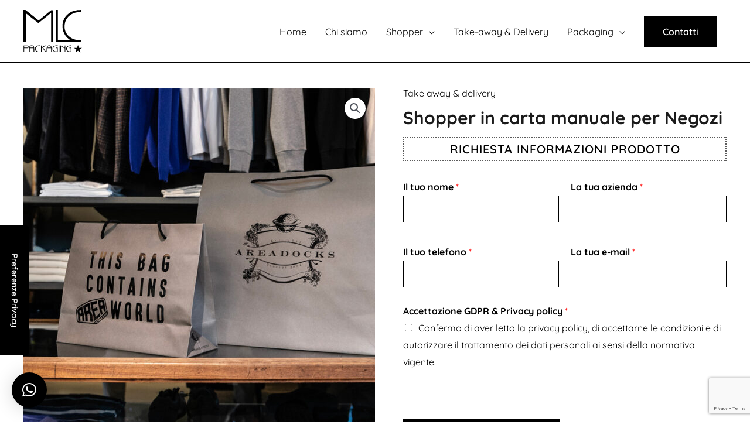

--- FILE ---
content_type: text/html; charset=utf-8
request_url: https://www.google.com/recaptcha/api2/anchor?ar=1&k=6LdRdAAgAAAAAHFgJYb7YdtWbIT1cqp0lsjXU4AH&co=aHR0cHM6Ly93d3cubWxjcGFja2FnaW5nLmNvbTo0NDM.&hl=en&v=PoyoqOPhxBO7pBk68S4YbpHZ&size=invisible&anchor-ms=20000&execute-ms=30000&cb=ph91ipu4830x
body_size: 48630
content:
<!DOCTYPE HTML><html dir="ltr" lang="en"><head><meta http-equiv="Content-Type" content="text/html; charset=UTF-8">
<meta http-equiv="X-UA-Compatible" content="IE=edge">
<title>reCAPTCHA</title>
<style type="text/css">
/* cyrillic-ext */
@font-face {
  font-family: 'Roboto';
  font-style: normal;
  font-weight: 400;
  font-stretch: 100%;
  src: url(//fonts.gstatic.com/s/roboto/v48/KFO7CnqEu92Fr1ME7kSn66aGLdTylUAMa3GUBHMdazTgWw.woff2) format('woff2');
  unicode-range: U+0460-052F, U+1C80-1C8A, U+20B4, U+2DE0-2DFF, U+A640-A69F, U+FE2E-FE2F;
}
/* cyrillic */
@font-face {
  font-family: 'Roboto';
  font-style: normal;
  font-weight: 400;
  font-stretch: 100%;
  src: url(//fonts.gstatic.com/s/roboto/v48/KFO7CnqEu92Fr1ME7kSn66aGLdTylUAMa3iUBHMdazTgWw.woff2) format('woff2');
  unicode-range: U+0301, U+0400-045F, U+0490-0491, U+04B0-04B1, U+2116;
}
/* greek-ext */
@font-face {
  font-family: 'Roboto';
  font-style: normal;
  font-weight: 400;
  font-stretch: 100%;
  src: url(//fonts.gstatic.com/s/roboto/v48/KFO7CnqEu92Fr1ME7kSn66aGLdTylUAMa3CUBHMdazTgWw.woff2) format('woff2');
  unicode-range: U+1F00-1FFF;
}
/* greek */
@font-face {
  font-family: 'Roboto';
  font-style: normal;
  font-weight: 400;
  font-stretch: 100%;
  src: url(//fonts.gstatic.com/s/roboto/v48/KFO7CnqEu92Fr1ME7kSn66aGLdTylUAMa3-UBHMdazTgWw.woff2) format('woff2');
  unicode-range: U+0370-0377, U+037A-037F, U+0384-038A, U+038C, U+038E-03A1, U+03A3-03FF;
}
/* math */
@font-face {
  font-family: 'Roboto';
  font-style: normal;
  font-weight: 400;
  font-stretch: 100%;
  src: url(//fonts.gstatic.com/s/roboto/v48/KFO7CnqEu92Fr1ME7kSn66aGLdTylUAMawCUBHMdazTgWw.woff2) format('woff2');
  unicode-range: U+0302-0303, U+0305, U+0307-0308, U+0310, U+0312, U+0315, U+031A, U+0326-0327, U+032C, U+032F-0330, U+0332-0333, U+0338, U+033A, U+0346, U+034D, U+0391-03A1, U+03A3-03A9, U+03B1-03C9, U+03D1, U+03D5-03D6, U+03F0-03F1, U+03F4-03F5, U+2016-2017, U+2034-2038, U+203C, U+2040, U+2043, U+2047, U+2050, U+2057, U+205F, U+2070-2071, U+2074-208E, U+2090-209C, U+20D0-20DC, U+20E1, U+20E5-20EF, U+2100-2112, U+2114-2115, U+2117-2121, U+2123-214F, U+2190, U+2192, U+2194-21AE, U+21B0-21E5, U+21F1-21F2, U+21F4-2211, U+2213-2214, U+2216-22FF, U+2308-230B, U+2310, U+2319, U+231C-2321, U+2336-237A, U+237C, U+2395, U+239B-23B7, U+23D0, U+23DC-23E1, U+2474-2475, U+25AF, U+25B3, U+25B7, U+25BD, U+25C1, U+25CA, U+25CC, U+25FB, U+266D-266F, U+27C0-27FF, U+2900-2AFF, U+2B0E-2B11, U+2B30-2B4C, U+2BFE, U+3030, U+FF5B, U+FF5D, U+1D400-1D7FF, U+1EE00-1EEFF;
}
/* symbols */
@font-face {
  font-family: 'Roboto';
  font-style: normal;
  font-weight: 400;
  font-stretch: 100%;
  src: url(//fonts.gstatic.com/s/roboto/v48/KFO7CnqEu92Fr1ME7kSn66aGLdTylUAMaxKUBHMdazTgWw.woff2) format('woff2');
  unicode-range: U+0001-000C, U+000E-001F, U+007F-009F, U+20DD-20E0, U+20E2-20E4, U+2150-218F, U+2190, U+2192, U+2194-2199, U+21AF, U+21E6-21F0, U+21F3, U+2218-2219, U+2299, U+22C4-22C6, U+2300-243F, U+2440-244A, U+2460-24FF, U+25A0-27BF, U+2800-28FF, U+2921-2922, U+2981, U+29BF, U+29EB, U+2B00-2BFF, U+4DC0-4DFF, U+FFF9-FFFB, U+10140-1018E, U+10190-1019C, U+101A0, U+101D0-101FD, U+102E0-102FB, U+10E60-10E7E, U+1D2C0-1D2D3, U+1D2E0-1D37F, U+1F000-1F0FF, U+1F100-1F1AD, U+1F1E6-1F1FF, U+1F30D-1F30F, U+1F315, U+1F31C, U+1F31E, U+1F320-1F32C, U+1F336, U+1F378, U+1F37D, U+1F382, U+1F393-1F39F, U+1F3A7-1F3A8, U+1F3AC-1F3AF, U+1F3C2, U+1F3C4-1F3C6, U+1F3CA-1F3CE, U+1F3D4-1F3E0, U+1F3ED, U+1F3F1-1F3F3, U+1F3F5-1F3F7, U+1F408, U+1F415, U+1F41F, U+1F426, U+1F43F, U+1F441-1F442, U+1F444, U+1F446-1F449, U+1F44C-1F44E, U+1F453, U+1F46A, U+1F47D, U+1F4A3, U+1F4B0, U+1F4B3, U+1F4B9, U+1F4BB, U+1F4BF, U+1F4C8-1F4CB, U+1F4D6, U+1F4DA, U+1F4DF, U+1F4E3-1F4E6, U+1F4EA-1F4ED, U+1F4F7, U+1F4F9-1F4FB, U+1F4FD-1F4FE, U+1F503, U+1F507-1F50B, U+1F50D, U+1F512-1F513, U+1F53E-1F54A, U+1F54F-1F5FA, U+1F610, U+1F650-1F67F, U+1F687, U+1F68D, U+1F691, U+1F694, U+1F698, U+1F6AD, U+1F6B2, U+1F6B9-1F6BA, U+1F6BC, U+1F6C6-1F6CF, U+1F6D3-1F6D7, U+1F6E0-1F6EA, U+1F6F0-1F6F3, U+1F6F7-1F6FC, U+1F700-1F7FF, U+1F800-1F80B, U+1F810-1F847, U+1F850-1F859, U+1F860-1F887, U+1F890-1F8AD, U+1F8B0-1F8BB, U+1F8C0-1F8C1, U+1F900-1F90B, U+1F93B, U+1F946, U+1F984, U+1F996, U+1F9E9, U+1FA00-1FA6F, U+1FA70-1FA7C, U+1FA80-1FA89, U+1FA8F-1FAC6, U+1FACE-1FADC, U+1FADF-1FAE9, U+1FAF0-1FAF8, U+1FB00-1FBFF;
}
/* vietnamese */
@font-face {
  font-family: 'Roboto';
  font-style: normal;
  font-weight: 400;
  font-stretch: 100%;
  src: url(//fonts.gstatic.com/s/roboto/v48/KFO7CnqEu92Fr1ME7kSn66aGLdTylUAMa3OUBHMdazTgWw.woff2) format('woff2');
  unicode-range: U+0102-0103, U+0110-0111, U+0128-0129, U+0168-0169, U+01A0-01A1, U+01AF-01B0, U+0300-0301, U+0303-0304, U+0308-0309, U+0323, U+0329, U+1EA0-1EF9, U+20AB;
}
/* latin-ext */
@font-face {
  font-family: 'Roboto';
  font-style: normal;
  font-weight: 400;
  font-stretch: 100%;
  src: url(//fonts.gstatic.com/s/roboto/v48/KFO7CnqEu92Fr1ME7kSn66aGLdTylUAMa3KUBHMdazTgWw.woff2) format('woff2');
  unicode-range: U+0100-02BA, U+02BD-02C5, U+02C7-02CC, U+02CE-02D7, U+02DD-02FF, U+0304, U+0308, U+0329, U+1D00-1DBF, U+1E00-1E9F, U+1EF2-1EFF, U+2020, U+20A0-20AB, U+20AD-20C0, U+2113, U+2C60-2C7F, U+A720-A7FF;
}
/* latin */
@font-face {
  font-family: 'Roboto';
  font-style: normal;
  font-weight: 400;
  font-stretch: 100%;
  src: url(//fonts.gstatic.com/s/roboto/v48/KFO7CnqEu92Fr1ME7kSn66aGLdTylUAMa3yUBHMdazQ.woff2) format('woff2');
  unicode-range: U+0000-00FF, U+0131, U+0152-0153, U+02BB-02BC, U+02C6, U+02DA, U+02DC, U+0304, U+0308, U+0329, U+2000-206F, U+20AC, U+2122, U+2191, U+2193, U+2212, U+2215, U+FEFF, U+FFFD;
}
/* cyrillic-ext */
@font-face {
  font-family: 'Roboto';
  font-style: normal;
  font-weight: 500;
  font-stretch: 100%;
  src: url(//fonts.gstatic.com/s/roboto/v48/KFO7CnqEu92Fr1ME7kSn66aGLdTylUAMa3GUBHMdazTgWw.woff2) format('woff2');
  unicode-range: U+0460-052F, U+1C80-1C8A, U+20B4, U+2DE0-2DFF, U+A640-A69F, U+FE2E-FE2F;
}
/* cyrillic */
@font-face {
  font-family: 'Roboto';
  font-style: normal;
  font-weight: 500;
  font-stretch: 100%;
  src: url(//fonts.gstatic.com/s/roboto/v48/KFO7CnqEu92Fr1ME7kSn66aGLdTylUAMa3iUBHMdazTgWw.woff2) format('woff2');
  unicode-range: U+0301, U+0400-045F, U+0490-0491, U+04B0-04B1, U+2116;
}
/* greek-ext */
@font-face {
  font-family: 'Roboto';
  font-style: normal;
  font-weight: 500;
  font-stretch: 100%;
  src: url(//fonts.gstatic.com/s/roboto/v48/KFO7CnqEu92Fr1ME7kSn66aGLdTylUAMa3CUBHMdazTgWw.woff2) format('woff2');
  unicode-range: U+1F00-1FFF;
}
/* greek */
@font-face {
  font-family: 'Roboto';
  font-style: normal;
  font-weight: 500;
  font-stretch: 100%;
  src: url(//fonts.gstatic.com/s/roboto/v48/KFO7CnqEu92Fr1ME7kSn66aGLdTylUAMa3-UBHMdazTgWw.woff2) format('woff2');
  unicode-range: U+0370-0377, U+037A-037F, U+0384-038A, U+038C, U+038E-03A1, U+03A3-03FF;
}
/* math */
@font-face {
  font-family: 'Roboto';
  font-style: normal;
  font-weight: 500;
  font-stretch: 100%;
  src: url(//fonts.gstatic.com/s/roboto/v48/KFO7CnqEu92Fr1ME7kSn66aGLdTylUAMawCUBHMdazTgWw.woff2) format('woff2');
  unicode-range: U+0302-0303, U+0305, U+0307-0308, U+0310, U+0312, U+0315, U+031A, U+0326-0327, U+032C, U+032F-0330, U+0332-0333, U+0338, U+033A, U+0346, U+034D, U+0391-03A1, U+03A3-03A9, U+03B1-03C9, U+03D1, U+03D5-03D6, U+03F0-03F1, U+03F4-03F5, U+2016-2017, U+2034-2038, U+203C, U+2040, U+2043, U+2047, U+2050, U+2057, U+205F, U+2070-2071, U+2074-208E, U+2090-209C, U+20D0-20DC, U+20E1, U+20E5-20EF, U+2100-2112, U+2114-2115, U+2117-2121, U+2123-214F, U+2190, U+2192, U+2194-21AE, U+21B0-21E5, U+21F1-21F2, U+21F4-2211, U+2213-2214, U+2216-22FF, U+2308-230B, U+2310, U+2319, U+231C-2321, U+2336-237A, U+237C, U+2395, U+239B-23B7, U+23D0, U+23DC-23E1, U+2474-2475, U+25AF, U+25B3, U+25B7, U+25BD, U+25C1, U+25CA, U+25CC, U+25FB, U+266D-266F, U+27C0-27FF, U+2900-2AFF, U+2B0E-2B11, U+2B30-2B4C, U+2BFE, U+3030, U+FF5B, U+FF5D, U+1D400-1D7FF, U+1EE00-1EEFF;
}
/* symbols */
@font-face {
  font-family: 'Roboto';
  font-style: normal;
  font-weight: 500;
  font-stretch: 100%;
  src: url(//fonts.gstatic.com/s/roboto/v48/KFO7CnqEu92Fr1ME7kSn66aGLdTylUAMaxKUBHMdazTgWw.woff2) format('woff2');
  unicode-range: U+0001-000C, U+000E-001F, U+007F-009F, U+20DD-20E0, U+20E2-20E4, U+2150-218F, U+2190, U+2192, U+2194-2199, U+21AF, U+21E6-21F0, U+21F3, U+2218-2219, U+2299, U+22C4-22C6, U+2300-243F, U+2440-244A, U+2460-24FF, U+25A0-27BF, U+2800-28FF, U+2921-2922, U+2981, U+29BF, U+29EB, U+2B00-2BFF, U+4DC0-4DFF, U+FFF9-FFFB, U+10140-1018E, U+10190-1019C, U+101A0, U+101D0-101FD, U+102E0-102FB, U+10E60-10E7E, U+1D2C0-1D2D3, U+1D2E0-1D37F, U+1F000-1F0FF, U+1F100-1F1AD, U+1F1E6-1F1FF, U+1F30D-1F30F, U+1F315, U+1F31C, U+1F31E, U+1F320-1F32C, U+1F336, U+1F378, U+1F37D, U+1F382, U+1F393-1F39F, U+1F3A7-1F3A8, U+1F3AC-1F3AF, U+1F3C2, U+1F3C4-1F3C6, U+1F3CA-1F3CE, U+1F3D4-1F3E0, U+1F3ED, U+1F3F1-1F3F3, U+1F3F5-1F3F7, U+1F408, U+1F415, U+1F41F, U+1F426, U+1F43F, U+1F441-1F442, U+1F444, U+1F446-1F449, U+1F44C-1F44E, U+1F453, U+1F46A, U+1F47D, U+1F4A3, U+1F4B0, U+1F4B3, U+1F4B9, U+1F4BB, U+1F4BF, U+1F4C8-1F4CB, U+1F4D6, U+1F4DA, U+1F4DF, U+1F4E3-1F4E6, U+1F4EA-1F4ED, U+1F4F7, U+1F4F9-1F4FB, U+1F4FD-1F4FE, U+1F503, U+1F507-1F50B, U+1F50D, U+1F512-1F513, U+1F53E-1F54A, U+1F54F-1F5FA, U+1F610, U+1F650-1F67F, U+1F687, U+1F68D, U+1F691, U+1F694, U+1F698, U+1F6AD, U+1F6B2, U+1F6B9-1F6BA, U+1F6BC, U+1F6C6-1F6CF, U+1F6D3-1F6D7, U+1F6E0-1F6EA, U+1F6F0-1F6F3, U+1F6F7-1F6FC, U+1F700-1F7FF, U+1F800-1F80B, U+1F810-1F847, U+1F850-1F859, U+1F860-1F887, U+1F890-1F8AD, U+1F8B0-1F8BB, U+1F8C0-1F8C1, U+1F900-1F90B, U+1F93B, U+1F946, U+1F984, U+1F996, U+1F9E9, U+1FA00-1FA6F, U+1FA70-1FA7C, U+1FA80-1FA89, U+1FA8F-1FAC6, U+1FACE-1FADC, U+1FADF-1FAE9, U+1FAF0-1FAF8, U+1FB00-1FBFF;
}
/* vietnamese */
@font-face {
  font-family: 'Roboto';
  font-style: normal;
  font-weight: 500;
  font-stretch: 100%;
  src: url(//fonts.gstatic.com/s/roboto/v48/KFO7CnqEu92Fr1ME7kSn66aGLdTylUAMa3OUBHMdazTgWw.woff2) format('woff2');
  unicode-range: U+0102-0103, U+0110-0111, U+0128-0129, U+0168-0169, U+01A0-01A1, U+01AF-01B0, U+0300-0301, U+0303-0304, U+0308-0309, U+0323, U+0329, U+1EA0-1EF9, U+20AB;
}
/* latin-ext */
@font-face {
  font-family: 'Roboto';
  font-style: normal;
  font-weight: 500;
  font-stretch: 100%;
  src: url(//fonts.gstatic.com/s/roboto/v48/KFO7CnqEu92Fr1ME7kSn66aGLdTylUAMa3KUBHMdazTgWw.woff2) format('woff2');
  unicode-range: U+0100-02BA, U+02BD-02C5, U+02C7-02CC, U+02CE-02D7, U+02DD-02FF, U+0304, U+0308, U+0329, U+1D00-1DBF, U+1E00-1E9F, U+1EF2-1EFF, U+2020, U+20A0-20AB, U+20AD-20C0, U+2113, U+2C60-2C7F, U+A720-A7FF;
}
/* latin */
@font-face {
  font-family: 'Roboto';
  font-style: normal;
  font-weight: 500;
  font-stretch: 100%;
  src: url(//fonts.gstatic.com/s/roboto/v48/KFO7CnqEu92Fr1ME7kSn66aGLdTylUAMa3yUBHMdazQ.woff2) format('woff2');
  unicode-range: U+0000-00FF, U+0131, U+0152-0153, U+02BB-02BC, U+02C6, U+02DA, U+02DC, U+0304, U+0308, U+0329, U+2000-206F, U+20AC, U+2122, U+2191, U+2193, U+2212, U+2215, U+FEFF, U+FFFD;
}
/* cyrillic-ext */
@font-face {
  font-family: 'Roboto';
  font-style: normal;
  font-weight: 900;
  font-stretch: 100%;
  src: url(//fonts.gstatic.com/s/roboto/v48/KFO7CnqEu92Fr1ME7kSn66aGLdTylUAMa3GUBHMdazTgWw.woff2) format('woff2');
  unicode-range: U+0460-052F, U+1C80-1C8A, U+20B4, U+2DE0-2DFF, U+A640-A69F, U+FE2E-FE2F;
}
/* cyrillic */
@font-face {
  font-family: 'Roboto';
  font-style: normal;
  font-weight: 900;
  font-stretch: 100%;
  src: url(//fonts.gstatic.com/s/roboto/v48/KFO7CnqEu92Fr1ME7kSn66aGLdTylUAMa3iUBHMdazTgWw.woff2) format('woff2');
  unicode-range: U+0301, U+0400-045F, U+0490-0491, U+04B0-04B1, U+2116;
}
/* greek-ext */
@font-face {
  font-family: 'Roboto';
  font-style: normal;
  font-weight: 900;
  font-stretch: 100%;
  src: url(//fonts.gstatic.com/s/roboto/v48/KFO7CnqEu92Fr1ME7kSn66aGLdTylUAMa3CUBHMdazTgWw.woff2) format('woff2');
  unicode-range: U+1F00-1FFF;
}
/* greek */
@font-face {
  font-family: 'Roboto';
  font-style: normal;
  font-weight: 900;
  font-stretch: 100%;
  src: url(//fonts.gstatic.com/s/roboto/v48/KFO7CnqEu92Fr1ME7kSn66aGLdTylUAMa3-UBHMdazTgWw.woff2) format('woff2');
  unicode-range: U+0370-0377, U+037A-037F, U+0384-038A, U+038C, U+038E-03A1, U+03A3-03FF;
}
/* math */
@font-face {
  font-family: 'Roboto';
  font-style: normal;
  font-weight: 900;
  font-stretch: 100%;
  src: url(//fonts.gstatic.com/s/roboto/v48/KFO7CnqEu92Fr1ME7kSn66aGLdTylUAMawCUBHMdazTgWw.woff2) format('woff2');
  unicode-range: U+0302-0303, U+0305, U+0307-0308, U+0310, U+0312, U+0315, U+031A, U+0326-0327, U+032C, U+032F-0330, U+0332-0333, U+0338, U+033A, U+0346, U+034D, U+0391-03A1, U+03A3-03A9, U+03B1-03C9, U+03D1, U+03D5-03D6, U+03F0-03F1, U+03F4-03F5, U+2016-2017, U+2034-2038, U+203C, U+2040, U+2043, U+2047, U+2050, U+2057, U+205F, U+2070-2071, U+2074-208E, U+2090-209C, U+20D0-20DC, U+20E1, U+20E5-20EF, U+2100-2112, U+2114-2115, U+2117-2121, U+2123-214F, U+2190, U+2192, U+2194-21AE, U+21B0-21E5, U+21F1-21F2, U+21F4-2211, U+2213-2214, U+2216-22FF, U+2308-230B, U+2310, U+2319, U+231C-2321, U+2336-237A, U+237C, U+2395, U+239B-23B7, U+23D0, U+23DC-23E1, U+2474-2475, U+25AF, U+25B3, U+25B7, U+25BD, U+25C1, U+25CA, U+25CC, U+25FB, U+266D-266F, U+27C0-27FF, U+2900-2AFF, U+2B0E-2B11, U+2B30-2B4C, U+2BFE, U+3030, U+FF5B, U+FF5D, U+1D400-1D7FF, U+1EE00-1EEFF;
}
/* symbols */
@font-face {
  font-family: 'Roboto';
  font-style: normal;
  font-weight: 900;
  font-stretch: 100%;
  src: url(//fonts.gstatic.com/s/roboto/v48/KFO7CnqEu92Fr1ME7kSn66aGLdTylUAMaxKUBHMdazTgWw.woff2) format('woff2');
  unicode-range: U+0001-000C, U+000E-001F, U+007F-009F, U+20DD-20E0, U+20E2-20E4, U+2150-218F, U+2190, U+2192, U+2194-2199, U+21AF, U+21E6-21F0, U+21F3, U+2218-2219, U+2299, U+22C4-22C6, U+2300-243F, U+2440-244A, U+2460-24FF, U+25A0-27BF, U+2800-28FF, U+2921-2922, U+2981, U+29BF, U+29EB, U+2B00-2BFF, U+4DC0-4DFF, U+FFF9-FFFB, U+10140-1018E, U+10190-1019C, U+101A0, U+101D0-101FD, U+102E0-102FB, U+10E60-10E7E, U+1D2C0-1D2D3, U+1D2E0-1D37F, U+1F000-1F0FF, U+1F100-1F1AD, U+1F1E6-1F1FF, U+1F30D-1F30F, U+1F315, U+1F31C, U+1F31E, U+1F320-1F32C, U+1F336, U+1F378, U+1F37D, U+1F382, U+1F393-1F39F, U+1F3A7-1F3A8, U+1F3AC-1F3AF, U+1F3C2, U+1F3C4-1F3C6, U+1F3CA-1F3CE, U+1F3D4-1F3E0, U+1F3ED, U+1F3F1-1F3F3, U+1F3F5-1F3F7, U+1F408, U+1F415, U+1F41F, U+1F426, U+1F43F, U+1F441-1F442, U+1F444, U+1F446-1F449, U+1F44C-1F44E, U+1F453, U+1F46A, U+1F47D, U+1F4A3, U+1F4B0, U+1F4B3, U+1F4B9, U+1F4BB, U+1F4BF, U+1F4C8-1F4CB, U+1F4D6, U+1F4DA, U+1F4DF, U+1F4E3-1F4E6, U+1F4EA-1F4ED, U+1F4F7, U+1F4F9-1F4FB, U+1F4FD-1F4FE, U+1F503, U+1F507-1F50B, U+1F50D, U+1F512-1F513, U+1F53E-1F54A, U+1F54F-1F5FA, U+1F610, U+1F650-1F67F, U+1F687, U+1F68D, U+1F691, U+1F694, U+1F698, U+1F6AD, U+1F6B2, U+1F6B9-1F6BA, U+1F6BC, U+1F6C6-1F6CF, U+1F6D3-1F6D7, U+1F6E0-1F6EA, U+1F6F0-1F6F3, U+1F6F7-1F6FC, U+1F700-1F7FF, U+1F800-1F80B, U+1F810-1F847, U+1F850-1F859, U+1F860-1F887, U+1F890-1F8AD, U+1F8B0-1F8BB, U+1F8C0-1F8C1, U+1F900-1F90B, U+1F93B, U+1F946, U+1F984, U+1F996, U+1F9E9, U+1FA00-1FA6F, U+1FA70-1FA7C, U+1FA80-1FA89, U+1FA8F-1FAC6, U+1FACE-1FADC, U+1FADF-1FAE9, U+1FAF0-1FAF8, U+1FB00-1FBFF;
}
/* vietnamese */
@font-face {
  font-family: 'Roboto';
  font-style: normal;
  font-weight: 900;
  font-stretch: 100%;
  src: url(//fonts.gstatic.com/s/roboto/v48/KFO7CnqEu92Fr1ME7kSn66aGLdTylUAMa3OUBHMdazTgWw.woff2) format('woff2');
  unicode-range: U+0102-0103, U+0110-0111, U+0128-0129, U+0168-0169, U+01A0-01A1, U+01AF-01B0, U+0300-0301, U+0303-0304, U+0308-0309, U+0323, U+0329, U+1EA0-1EF9, U+20AB;
}
/* latin-ext */
@font-face {
  font-family: 'Roboto';
  font-style: normal;
  font-weight: 900;
  font-stretch: 100%;
  src: url(//fonts.gstatic.com/s/roboto/v48/KFO7CnqEu92Fr1ME7kSn66aGLdTylUAMa3KUBHMdazTgWw.woff2) format('woff2');
  unicode-range: U+0100-02BA, U+02BD-02C5, U+02C7-02CC, U+02CE-02D7, U+02DD-02FF, U+0304, U+0308, U+0329, U+1D00-1DBF, U+1E00-1E9F, U+1EF2-1EFF, U+2020, U+20A0-20AB, U+20AD-20C0, U+2113, U+2C60-2C7F, U+A720-A7FF;
}
/* latin */
@font-face {
  font-family: 'Roboto';
  font-style: normal;
  font-weight: 900;
  font-stretch: 100%;
  src: url(//fonts.gstatic.com/s/roboto/v48/KFO7CnqEu92Fr1ME7kSn66aGLdTylUAMa3yUBHMdazQ.woff2) format('woff2');
  unicode-range: U+0000-00FF, U+0131, U+0152-0153, U+02BB-02BC, U+02C6, U+02DA, U+02DC, U+0304, U+0308, U+0329, U+2000-206F, U+20AC, U+2122, U+2191, U+2193, U+2212, U+2215, U+FEFF, U+FFFD;
}

</style>
<link rel="stylesheet" type="text/css" href="https://www.gstatic.com/recaptcha/releases/PoyoqOPhxBO7pBk68S4YbpHZ/styles__ltr.css">
<script nonce="DNJXITT38zFFV4HPuPmy5Q" type="text/javascript">window['__recaptcha_api'] = 'https://www.google.com/recaptcha/api2/';</script>
<script type="text/javascript" src="https://www.gstatic.com/recaptcha/releases/PoyoqOPhxBO7pBk68S4YbpHZ/recaptcha__en.js" nonce="DNJXITT38zFFV4HPuPmy5Q">
      
    </script></head>
<body><div id="rc-anchor-alert" class="rc-anchor-alert"></div>
<input type="hidden" id="recaptcha-token" value="[base64]">
<script type="text/javascript" nonce="DNJXITT38zFFV4HPuPmy5Q">
      recaptcha.anchor.Main.init("[\x22ainput\x22,[\x22bgdata\x22,\x22\x22,\[base64]/[base64]/[base64]/bmV3IHJbeF0oY1swXSk6RT09Mj9uZXcgclt4XShjWzBdLGNbMV0pOkU9PTM/bmV3IHJbeF0oY1swXSxjWzFdLGNbMl0pOkU9PTQ/[base64]/[base64]/[base64]/[base64]/[base64]/[base64]/[base64]/[base64]\x22,\[base64]\x22,\x22wq7DnRPCqcKCGlXCqcOnJcOvw5LClsO/w7LDmMKawqXClER4wqU/L8Kjw6YFwrlzwqjCognDg8Oebi7Cm8Ofa37Di8OabXJzDsOIR8Khwp/CvMOlw4jDsV4cDHrDscKswodewovDlnnCucKuw6PDg8OjwrM4w4nDsMKKSRDDlxhQMD/DuiJXw75BNlvDlyvCrcKLZSHDtMKjwooHIStZG8OYEcK9w43DmcKuwpfCpkUMYlLCgMOcD8KfwoZ/ZWLCjcKRwp/DoxEJYAjDrMOncsKdwp7CsC9ewrt5wpDCoMOheMOIw5/CiWLChyEPw4jDlgxDwrDDi8KvwrXCs8KkWsOVwqXCvlTCo3fCq3F0w4vDgGrCvcKZDGYMfsO+w4DDliljJRHDp8OwDMKUwp7DszTDsMOmH8OED2hhVcOXZ8OufCcVQMOMIsKbwo/CmMKMwq/DsxRIw5RJw7/DgsOcHMKPW8K3A8OeF8OoecKrw73DhnPCkmPDk3B+KcKqw5LCg8O2wqjDj8KgcsOkwp3Dp0M2KCrCli/DvwNHD8K2w4bDuRDDg2Y8MMO7wrtvwo5oQinCjEUpQ8KWwoPCm8Ouw4tEa8KRIsKMw6x0wrchwrHDgsK8woMdTGvClcK4wps0wp0CO8OaesKhw5/DmDU7Y8O+PcKyw7zDjMOlVC9Mw43DnQzDryvCjQNvClMsKyLDn8O6KDATwoXCn0PCm2jCjcKSwprDmcKPSS/CnAbCoCNha2XCuVLCugjCvMOmKhHDpcKkw6zDq2B7w7Jlw7LCgi3Ci8KSEsObw6zDosOqwpvCpBVvw57Dph1+w7/CksOAwoTCvHlywrPCk3HCvcK7EsKkwoHCsGgLwrh1d2TCh8KOwpwCwqduYEFiw6DDsEVhwrBewovDtwQMPAhtw7EMwonCnl08w6lZw4/DikjDlcOuFMOow4vDrcKlYMO4w5EfXcKuwo0CwrQUw7XDvsOfCng6wqnClMOnwqsLw6LCnzHDg8KZJhjDmBdcwpbClMKcw41Sw4NKWcKPfxx8FnZBB8KvBMKHwotjShPCscOEZH/CnMOVwpbDu8Kxw4kcQMKZOsOzAMOIVlQ0w70BDi/CiMKow5gDw7gLfQBqwpnDpxrDvcO/w514wop3UsOMLsKLwoo5w4gTwoPDlinDrsKKPRxuwo3DoijCvXLChnzDnEzDujfCl8O9wqVjTMOTXUVLO8KAccKMAjpkNBrCgw/DksOMw5TCkBZKwrwHWWAww7Y8wq5awpPCrnzCmVtHw4MOZn/ChcKZw4jCtcOiOGxLfcKbF3k6wolQacKPV8O5RMK4wrxCw5bDj8KNw693w797TMKiw5bCtF7DhAhow4vClcO4NcK9wqdwAXbCtAHCvcK2JsOuKMKzGx/[base64]/ccOww6V4ChbCqMOUEgozw4t8fMOrwp7Djg3Cun3CrcOwKVPDgsOUw4HDgcORRUbCqsOIw7AoX0XCnsOmwocNwrHCpmxXVlHDpCrCm8O7VSnCjcKYK0xMCsODG8KxE8Ofwqctw5rCohtEDMKgG8OcL8KmKcOiXjDDt2bCiHPDs8K2ccO8CcK/w6dJWMKMb8OPwpcgwodnDlkXfMOnLzHCh8KQwp/[base64]/Duh/[base64]/[base64]/Dij3CscO2EsKGBWjCvMOuwrPDikNhw7fCl8OUwrbCtMO4fsKXf39rOcKdw4p3ATvCm1rCjlTDq8OrK3Y7wpJ1eh5FVsKmwo7Cg8Oxak7Cmh0tW30TOmLDuFUJPD7Dh1jDrwx/N2nCjsO2wp7DnsKtwp/[base64]/DtH/ChMKgGsKmwqnCusKgUcKZw6wOw5JLw45kDsO3wplMw65ldUrCgh3Di8OgF8KOw57DkE/DoTsAQinDhMO4w5nCvMO1wrPCjMKNwpzDqAXDm3g3wq4Tw4DDr8Kow6TDi8OYwrnDlAbDmMOodFtNdwNmw4TDgRbDtcK0c8OYBcOTw53Cj8OKJcKkw5/Cu2vDisOHTMOLPQ7DtmInwqV7wr1cFMOawp7DvU8Wwq1WSm1swofDiWrCkcKyB8O0w7LDhQwSfBvDgDZFZHPDiHZWwqEqQ8Oyw7BMM8ODw4lIw64eRsOnWsKXwqbDvsKdwqdQEHXDiwLCpWc/Bm8Bw7BNwrnCg8K9wqcqUcOqwpDCgQ/Ct2rDqlvDjcKmwpk6w5bDnMOjfMONbsOTwpYEwqUxFATDrcOzwr/CpsKYSlXDpsKgwr/DqQcWwqsxwrE/wpt/E2ptw43Dg8KnbQ5Yw4ZLTTxnNMKtOMKowq8GaDDDhsOcVifCpHoacMOkDDHDisO4LsKXDGBBQU/CrcKEQWJiw6fCshXDisOeIwLDq8KKDmg2w6hewp86wq4Lw5k2ecOtNEnDtsKYPcOgJGVfwrTDowjCl8Olw5J/w5IjUsOVw6liw5wOwr7Dp8OOwoIuDlFYw5vDr8KdUsK7fQrCnB9swp7CncKzwqozJgZ7w7nDpcOsVThawrDDrsKBfsKrw6LDvlVrJ07CvcOOacKpw6vDpzjCpsOQwpDCtcO2anJ/TMKcwrEkwqrCq8Kwwr3Cj2fDjMK3wpYQccOCwoNlHsOdwrEoMsKJIcOTw4JzFMKgOsOfwqDDtWMjw4tGwpgJwoJbG8Oaw74Nw6cyw4dswpXCmcO3wqt9FVHDn8OMw51WEsK7wpkqwqU4w67Cl2fChWpUwo/Dg8K1w7Vgw7QWJsKeX8K+w6LCuxXDnmHDpm/Dp8KUZcOxL8KhfcK1F8OGw69Ew5HCisKkw7TCgcOZw57Dt8OKaSU3wrlnWsOYOx/DnsKcYn/Du08hfMK8CMKQVsKEw4R3w6wRw4V6w7ZVR0Q+dx3CjFEowoXDq8K6dALDryLDtcKHwolgwq3ChUzDtcKETsKeBhhUM8OfQ8O2ESfDk0zDkHpyfcKew4TDnsKGwr7DqgvCq8Oww67DrhvClSRLwqMZw5ZNw75xw6DDrcO7wpXCkcOMw45/WDlzMFTDrcKxwo9PR8OWfWEEwqcww5PDnMOwwqsQw5cHwq7CmMO7woHCh8Ovw5U1LFbDpk/CsEc3w44mw5Rjw4nDjRg0wrYjUsKBVsOSwoDCvBV1fMK0PsOnwrpZw4QFw5wAwrzDlngAwrZNBjtaCsO1QMOZw4fDj1kUVcO+EjR0ezgOMzU9wr3ChsKhw58Nw5lDRm4XecKqwrBww58bw5/Csh8dw5rCkU8jwrvCog47KA8WUllRcj8Vw7doeMOsSsO0MU3Du33CoMKiw4k6dCnDolptwpzCnsKtwr3CqMKEw4/DusKOw60QwqPDvwXCjsKpVcODwp9Gw75kw41DLsOZd0/Dm1ZWw7HCssKiaUzCoj5owrALBcO5w4bCnVbCs8OGMyHDqMKaAHXDhMOBYS7DgzHCungMU8ORw6QGwrHCkybDssKkw7/Dn8OdVsOrwo1EwrnDicObwp5Tw5jCqcKqasOHw6shWcO6IxtUw6bClMKNwocwDl3DhkfCtQJHfz1sw7HCh8OFwr/CqsOvTcKhw6LDvHYUDsK/wqlcworCr8KkBi7DvcKrw47CrXYCw7nCqxZ6wolgesO6wr19WcOZZMK+ccOKHMOgwpzDkDfCqsOBakIoGmXDtsO8bMKOLXshSxkMw4lhwqtub8OYw6A9cB5LPsOVccOZw7LDvnbCscO1wr/[base64]/DqsK7w4BVw4HDrsOYw4lRKcOFw5FQw7bDm8KtUETCsmnDiMO2wqw7TFLCmcK+ZjTDmcKaa8Ktf3oVKcKiw5HDgMKtJA7DkMOIwrl3ZX/[base64]/Dg8K/cxsDwrzDk8KDw5PDqxB5bsKHw7RKw7kdDcOtKsOPTMK4wpwVMsOxOcKrUcOUwprCk8KdZTQXMBRoLh9mw6c9wqvCgMKuecO5VArDiMKnekcwBMOUBMOIw6/DssKiaAJew6HCqCnDp23Co8OswqjDrBVjw4k4LTbCuWvDgcKQwoZYLCAMJwDDmXfCrAbCoMKvNMKxwozCoQ8iwpLCp8KLSMKON8KuwopcNMO1HSEnDMODwrRvAg1ILcO3w75WN2cUw5/[base64]/CgcOkDDdbHMOSYi/CglrChMOjwrpLwr0Ww44Mw5zDtcKGwoTCmyXDngPDu8K5d8OMCU8mZFjDgRzCncK/[base64]/ClAE2woYKwoUAGMO3woNmIcOqw5cFQ8O6w4sLeEYZKi9Fwo/CmVEseW/CuWUKGMKQdy8rPmtSfjMiE8OBw6PCisKMw4ZZw7k+TcK5FsOYwrx6woLDhMO4OzMIEgHDocO6w5teVcOQw6jCtnZ7w6zDgTPCsMKYM8KNw5NEAXw2KXhiwplfJ1LDk8KMesOVeMKfWMKXwrzDmsO1T1dTNi7CoMOCEm/Cr1fDuiUYw5ZGOsOTwr8dw67CsFBjw5HDosKCwrR4b8KOwpvCt0/DvMK/w5piHzYlwqHCl8Oowp/CtzltfToaEEvCiMOswpzCg8O9wp4Jw5kqw5nCg8Kdw7pLWkrCj2bDpEAPSnPDlcKlIMKQOx1zwrvDrhgkSgbCk8KSwrkgQcOZald/HGBgwrRnwqjCj8KZw7DDtjA2w43CpsOiw7nCtHYHazBdwq3Dpn8FwpELCcKcB8OtWUlsw7jDhcOjeDJFXCvCpcOzbAjCu8OkdjRreCMrw5hZGUTDpcKyPcKDwqB8wr/DjsKseGrCjH16aw9LJcK5w4zDqEDCrcO1wpoRbWdWw51ROMKZQ8OhwqtGUHJIY8KYw7QcEm5kKA7DvT/DiMOdIcO2w7Qtw5JIQcO5w6wPCcOmw5sxAizDv8KHcMO2wp/DkMOcwqTCoA/DlMOwwoxxWsOeC8OIPQ/DnBbChsK6amzCksKeZMKnF2bDpMOuCiE5w6jDlsKyBMOSM0PCvAPDoMKFwo7Dv2kdVUoNwo9dwp8Qw5rCmEjDg8KNw6zDlDgwXC4NwolZOBEAIznCpMOLa8KEPRAwBxrDs8OcGl3DhsOMbGbDl8KDFMO7wrt8wrY6ak/CkcOWwr3CpMKSw6DDosOkw7TCt8O8wobClsOqScOLPA7DkkTCrMOif8K9wqwNXwRlNwnDqhcjR3nCqxF/[base64]/CpAoQK8Ovw5fDrcOWJMOAw4XDnMOPwoBxSl8LwrYZVsOqw4/Dlg5twq3DqlfDrizDvMKowp4hU8KKw4JpLDEYw5jDul89YE1AAMKsQ8OFKRLCti7DpVcfC0Y5w77CtyURB8OXJ8OTRirCi2hlOsKww60CF8K4wp44QcOswqzCqzQ2QW9jQS0LJsKcw7HDgcK5XsK0w6FIw5nCpDXCmTBLw6jCgH3CtcKDwoYbwp/[base64]/CvxEdw54yMyLDlsOMf8OOBWBBO8KGSX8Owqdtw5/DgcOQSS/DunJhwrvCscOLwq0qw6rCrcKcwqLCrHXDpzoUwprDpcOyw5gqIml/w6Zxw4c5w5/[base64]/[base64]/DkE93woUkw5wDwobDk1QFw5jDvnjDhcOCakIvLWQXw7nDpEUww5wbOCJoBCVNwopCw77CrhfDhCfCiGZPw7wzw5M2w61QYsKlLV3DrWvDtcKzwpxnRU5QwovDvjRvdcK1bMKoDMKoJmcwIMOoFzd+wpQSwodwfcKjwr/[base64]/wpYHw7BWwqLChMOyXVrCo8Kgw5nDoTPDrsO3w5TDhcKqWsK/w6LDpj1nLMOqwotfXFVSwqHCgTbCpDEpMx3Ckg/ChBVGGsOuJScQwqsMw40Kwo/CriPDtDHDiMOEYloTb8O9ekzDpXNRfEoGwrjDscOgCzhiW8KFTsK7w4IRw4PDksO6w7RrEDYvC3RsOcOgNsK7YcKZWizCjmvClULCjxkNIzd7w6xlPEnCt1o4JsOWwppQcMOxw7lYwr03woTCtMKqw6HDqTrDkBDCgW9PwrFrw7/DpsKzw57CrDxawrvCqVTDpsKfw7YOwrXCnnLCpk0XfzxZIy/CnMKQwqh1wojDlirDkMOcwptew6/DiMKIJ8KzNcOlGxTDkjQ4w63CjMKgwofDo8OMQcOELitAwppXShnDgcOhwr06wpzDq1nDpk/CrcOheMKnw70lw49adn7CrV3DpwlLVzbCsXnDtMKyNSnDn3ohw5bCgcOjw6nCjS9Fw4dVEmHDmSl/w7LDicONJMOUbS0/JQPCvDnCn8K+wqvDk8OHwoDDtMOcwqt5wrbCnsO2REM3w4kTw6LDpFTDm8K/w61kXMK2w7cqB8Opw5Z8w7BWfV/Dv8KdIsO1VsOdwrLDmMOUwrlpTX8lw7XDmWVdEVvCocOzfz9RwpTDp8KQwqofV8OJGWZLP8KcBsOgwonDisK3PMKBwoHDr8OtWcKNP8OnbCNHw7NOYDA/Z8OifHg1cF/DqMK1w4RTbmZUZMK3w57CvXQJFhUFHMOrw5fDnsOjw7LDgcOzLcOCw6PCmsKNcEbDm8OXwrvCisO1wqxufMKbwpzDhFLCuyTCrMOZw7rCg37Dp2gpAEYWwrIdLMOiPMK/w75VwqIXwq7DkMOGw4Bww6jDnmQnw7MJbMKkOHHDrjlew4B2wq5sRT/Dgwskwow8dcOSwqFeC8ODwo8fw7xzQsKRUXwwIMKaXsKIXl0Iw4Rsfz/Dv8OXCcK9w4vCjxnDoE3CnMOKw5jDqEdzLMOAw67CrsKJQ8OIwrdhwq/DmsOSYsK8esOVw4rDt8OcJVYXwr97AMO8EcOhw6/CgMKfEzRdEMKNScOQw4oUwqrDjsOXCMKAKcK3KGvDtMK1wpJYQsKJIn5BG8OAw4F4wrcSe8OJIsOOwptjwo9Fw6rDlsOVBjDDpsOCw60aLjrDmsOkIcOIaBXCj2nCt8OlQVYgDMKKHcKwJxgBUsOUK8OMecK8D8OXMy8/IBg3ZsOrXA0ZXmXDpEhOwppCExZpe8Ofe3nChWlVw55fw5pTK29DwpHDhcOyOm53wrVZw5tyw6/DuDjDv17DvcKMZALCnmXClcKiF8Ksw5UAX8KqDT/Dp8Kuw4DCjX/[base64]/[base64]/[base64]/[base64]/Cv8OiJCjDjyQ3w7J4w7jCvmbDk8Owwo/CrcKpbloHDcOlUW9uw7XDu8O6fTgow74nwrnCosKCO3k0AMOOwrgAJcKKYCY1w6fDhMOIwod3R8O+PsKsw6Zmwq4YYMO/[base64]/DjQ0IwpNlSMOHw4jDhht7w4EawqLCtmzDlg4ywp3ChlXDly8MMMKSZxvCjXkkMMKtCSghCsOES8KYWDrDkg3DgcOgGkQDw5YBwp8fMsKUw5LCh8KBYETCiMOGw4oBw5ArwoNjQBTCscOxwqcpwrrCrQvCniXCo8OTAMK6UwFORXZxw6zDoQ4Tw5PDrcOOwqLDizpHB2/[base64]/CncK/w6PDnsKUdT7DoMOAT0dowr/CuCQjwqgmBAMQw5TDksOvw4fDicO9XsKfwrPDg8OXX8OhX8OAF8OXwqgMFsOnPsKzAcO+EU/CoHjCg0LCv8OVMzXCjcKTQlvDnsOVFcKxScK2XsOUwozDnnHDhMOkwo8zEsKZKcOsBVtVfsOLw57Cr8Kbw5sZwp/Drh3Cs8OvBQTCgcKXQltbwqjDicOcwqcawoPDhjPCgcKPw55aw4bCq8KmOcOEw4kzeGgzJ0vDtsKDQsKEwp3CvlbDp8OXwoTDucKbw6vDrnAZfWPCniLDoWoWMiJ5woAVYMKlTl9uw7fChTnCt3fCr8K5W8KAwoJ6BMO/wrvCvmTDrQsBw6nClMK8dmkuwqTCrVl0fsKrDn3DrMO4IMO9wqgGwo0Bwp8Xw53DmAHCgsK6w7Y5w5HCiMKrw4ZaZmjCoRfCuMOLw71xw7LCqUnDhMOVwpLCkSRGG8KwwqZjwrYyw5Npf3/DimgxUR/CtcOVwofCgmNKwogcw4wkwofClcOVTcOKE1PDncOqw7LDv8OsD8K4NBrDgy8bVcKhCilew6XCiw/DrcOJw4k9DhgqwpcAwrfCj8KDwrjDr8OxwqswDsOZw6d8wqXDksOGHMO/wqctWnTCuk/[base64]/[base64]/CqScNw7QfcG3DjF49wqjCtyEcw4LDpSDCqsOla8Kcw4BOw5p6wrEnwqZfwrVGw7rCgRAeA8OqdcOyIC3CnXfCpg8hWBAUwoF7w6EHw4kyw4RHw5HCpcK9V8K7wp/Cjh5Vw7gYwr7CsgMowr9qw7fCvcO3MgrCvR5OJMKZwp46w6QWw67Ds3vDlcKvwqYmIngkwqslwpglwog8PWkSwqvDg8KpKsOgw4HCnnwXwrobXg1kw5LDjcKDw4lJw6DDuRoIwonDrglwacOpY8OOw5nCvDFZworDjxsQHHHCtzEBw7wrw6zDtj9CwrAvFl/Cn8KvwqTCoGvDgsOtwp8qbcKjRMKZaEolwqbCowfCqsK2dRRPZCstaX/ChRYJHksLw7FkZzYRJsOXw60vwovCmMKIw5zDiMOYAAApwobCsMO0P2Rsw77Ds10ndMKhIFh6RhLDmcOFw7vChcOxbsOyaWk7wocacAvCmsOgWmjDscOjDsKYWVbCvMKWKA1cMsOgSEzCo8OSXMKowqXChn5XwpTCkRk6JcO7NMO8QVwOwp/[base64]/Dm8OgNxIkYhY3JMKjwplBwrV/FTbCkFIhw4fDs3UNw6oFw7fCvUIaJk3ChsOYw6BDMcOqwrjCiXjDkcOgw6vDo8OzZcOzw6zComILwrxHA8Kww6fDhMKRF1EBw6/DsHzCl8OVOTzDi8KhwovClsOHwqXDoRzDgcK8w67Dn3EcN0QPDxxBCsKJO2ZDYAxFdwXDoTLCml1Cw4jDmQcHP8Onw7wywr/CqgLDhAHDuMO9wo5JLx0AfMKLeSLCucKOCVjDhsKGw5lOw6xwKcOXw5R+fMOQaC1cb8OGwoLDvhBmw7fCnQzDo2/CuXzDj8OhwpNUw5fCpAnDjgFfw40IwpjDqsOGwocebXLDtMKYcn9eXnFBwpo+PzHCmcO8R8K5J0xVwpBIwolif8K1dsOJw4XDp8Kbw6/CpA4vXMOQP13Cn0NoGlYBwpBKUnUHU8KNbGRGQQRdcHt6TwQsDMOQHQpowpzDoVfDisOjw7EIw5nDuRPDuWdUe8KQw7zChkIHFsKDA3TCh8ONwrAQwpLCpG8Xwq/CtcOaw63DscO9I8KUworDrEhpN8Oow4RzwoYrwpxjLW8DBEApKMKmwpPDicKOC8OmwoPChGN/[base64]/w552YcKCwrbCqmbDvFnCgcOlw49ewqhWd8Ofw6TCjgI8w5hJB3hFwotEHlMlUW0rwoE3WsODGMKPIygNBcOwNQDCqkfDk3DDnMOpw7bCjcKpwrw9wrhrbcKoV8OuTXc/woZow7h+BRfCtsK4L1h9wpTDmGfCt3TChELCsTPDlMOGw5hLwopSw75cZxnCpDjDmDTDu8ODZyYYKMO7X306S0HDoEEvMyrChFBcAsOIwq84KBg7ah7DssKdHGJaworDqQnDvcOtw4hOE0/Ds8O+AV/Dgz4GZMKSZkYUw6/DhXHDncKDw5Zww6QsC8OfX0bCrsKawoNlf13Do8KGNSvDrMKUBcOvwojCrkoCwrXDpBtKwrcaSsOmI0TDhn7DqzLDssKKb8OQw64De8OCacOMEMOTN8KbU1rCu2d/fcKJWcKMUScpworDtsOWwoFXA8OnU33DusORw5fCm1wwQcOpwqpGwpcTw6LCsDhAEcKuwrVLHcOqwrM8VUdVw47DlcKCJcKwwoPDlcK4JMKOG17DqsOYwpR/w4DDvMKlwqjDlsK6WMOFMQY/w75KTMKmW8O9ay8Hwp8iEQLDpkoRawsUw4HCrcKZwpt4wrjDv8KgXhbCiBHCv8OMOcONw4rCmEbCjcO9DsOvAsOOW1B0w6U8H8KUJsOpHcKJw6zDqA/DqsKzw4gUG8KzGWjDgBgKwqYTS8K4LBZFZsO/w7tETnjCinLDi1HCgiPCqXRiwoYKw7rDgD3ClgZawq82w7HDpxfCu8OXBEfDk2nCgsKAwrLDk8KQDTrDs8Kkw60Two/[base64]/CtmQEQcK1wpjDi3nChsKICSgCJRfCjDNQw5VBTMKuw47Dlilrwrg0wqjDkETCmlfCvWTCrMKkw55IJcKHQ8K2w5oowozDkiDDm8KXw73Dm8OCDsOffsOpIXQVwofCsjfCqhHDkHRSw6h1w4PCk8Olw59dKcKXc8OJw43DvsKoZMKJwpLCjB/CiQHCunvCpx9zwptzdcKNwrdHcFk0wpfDg3REXxDDry/CgMOvQgdfw43CtmHDt3kswotxw5HCj8OAwph1e8K1CMOHX8Ozw4oGwobCukQ6CsKsBMKiw7fChMKKwo/DocOhNMKewpHCiMORw5fDtcKzw6ozwoRyYCArG8KJw7DDmcK3PmVUCBgdw5EGIzvCrcKGAcObw53CtsOmw6fDusK+HsOJAFLDnsKBAMOCcxDDq8KqwqhSwrvDuMO/w4bDrxHCs3LDvcKJbTvDlXrDp1d6wpPClsOsw6dywpLCgcKOC8KVw7rCisKawpN8csKFw6/[base64]/[base64]/[base64]/CvWXDmizDg2XDocKcJcK9L8O/L1HDvR3DvQvDjMKew4/ClcKCwrowdMO5w5ZhFgPCvlPCtjjChxLDoVMRYFrDgcO8w7bDosKRwoTCnmJ1FETCgFtdTsKUw6XDq8KHwpLCugvDvxUGSmQgMW9HDVfChGjCvMKfwrrCpsO+CsOywpTDhcOcd0nCgXDDlC/DnMKLecO/[base64]/[base64]/[base64]/CvWJzw7rCnFHDgGfChsOiUsOTLFNZFD3DtMOIw7l8J3nCiMKmwojDisO7w5QpC8KQwp8MY8KgK8ORVMOHwr3CqMK0Cy/CuzZTCk48wrw5Q8OhcQp4bMOowrzCg8OKwrxXNMO8woXDiG8Nwp7DvsO3w4rDqcKpwo9Yw5fCu3PDtznClcKWwq7CvsOcwrHCi8O6wovDkcK1Q3kpOsKvw41awo94VE/[base64]/BMKcw7wTwp4XYkk3w5XDocOfwofChxXCmsO8w5haw6HCrXbCpDksEcKPw7vCiyQKPEXCpHAPQsKrAMKsJ8KKN1XCpxt6wrfDu8KjSkjCpWE4f8OqB8K4wqAAR0TDvxBTwo7CiDB8wrnDphAFfcK3SsKyQUHDqsOFwqLCtX/DvCw5LcOKw7HDp8KpE2vCgsK9G8O/w4sxW2XDnnU1w6vDrn0ow7FowrJ9woHCnMKRwpzCngwWwo/[base64]/[base64]/Dn8OpwpMEwr8JLz1tRw3DtxzCogTDjUTCnsKiQMKswrHDuwDCklolwo49R8KdakvCsMOYwqHCmMOLNsOFBBFwwrd4wrIPw4tSwrIZZMKBDwYZNQl7Z8KNKFnCi8Kyw6VNwr/[base64]/CtcOmdMKhO2DDqsO/Ck7Crw5XOzNoSsKMwrbDiMKlwpvDlAoxNcKCJFbCkk8OwrJswr7CicOOChAvYMKUYsOtdBbDvijDvMO1JmMoZUVqwonDmUHCilbCvwzDtsOfOsK4LcKow4rCp8OQMBFzwo/Cv8OvEz1Aw47DrMOXwrfDk8OCZcOmTX9ww4c0wqx/wqXDp8OSwo4hIm/CtsKiw4RnN3Y3w4I/[base64]/wrTDr08QwpMwwoTCsmcGw7nDnGPDtsKWwoXDksKzCMKLRmJ8w5fDgCUFPsKrwo0Gwp5dw55ZEwI3XcKXw79KIA95w5RFw4LDty1uRsOXayA7O27CnHDDoj56woB/w4jCqcOaLMKEVlVzaMKiEsK5wr8PwpFdAU3DoB8iGsK9RUjCvxzDn8K5wp4FRMKdT8OnwrUVw49Kw7vCvz9jw516w7JvYcK5IgA0wpHCmcKtGkvDksOhw7wrwq5AwqlCakXDs1rDm1/DsVUuKw1bdMKdJcOPw4giEkDDt8KIw6DCt8OEKVXDiDzCuMOuEsKPZg/CmMO8wp0Jw7sfwqDDkmkVwpnCgxbClsO2wqZ3AR5cw7cGwpDDpsOjRTbDtx3CtMK/b8OhTU17wrLDmB3CkDQNesObw7xcZsOJZxZEwqwPYsOKIsKuXcOzUkkmwqAiwq3Dk8OawpnDhMOswoRFwp3Di8KWE8KMfMONcibDoX/DgkvCrFobw47Dt8Ogw4cgwpzChcKMc8OFw6xWwpjCoMKuw7PCh8KnwrfDqkjCli3DnmBcD8KfAsO6TQpSwpBZwoZ5wrrDhsOZCmTCrXxIL8KiRCrDiBgzJMOHwqbCgMOkwoXCr8OcDEjCucK+w4odw43DkFrDiAc5wqfDkCsKwqrCnMOLccK/wrTDucK9ITUWwpHCq1IdAMOZw5cmGsOFw7c4ayxoBsO0DsK5QlDDkj1bwr9fw7nDo8KfwoARa8OBwprChcOgwq/ChGnDo1w1wrDDisKbwprDpMOXS8KmwosUA3QQLsO3w4vChwgsFwfCocOGZXdiwo3Dq0FYwoYfUcKRCMOUfcOUFUsSPMOCw7vDoX08w6YZFMKKwpQoWX3CuMOpwoDCi8Oib8OedU/DiTNOwqAcw6ZOPxrCmcOyK8O+w7cQY8O2SUXChMO8woDCslU8w75VBcKRwqR0f8K7X2pfwr8QwpzCisKGwpZhwpxvw5gNYFHCpsK/wrzCpsOdwqYJN8Omw4PDsnwRwpXDpcK1wpXDm1VKKsKMwpRSVD5UKcOlw4HDlMKQwpprYBdcw7Izw5rCmxDCox9IccOrw4/CngnCk8K1PcO0YsO4woRNwrNBHj4DwoDCoXrCsMKBP8OUw7QjwoNaF8OswpNOwrnCkARdM1wucmlaw698ZsK8w6Nlw7PDvMOewrARwp7Dlj7Cj8OEwqHDqyHDmAcWw5kJBFbDgUMTw6nDiUfCnjXCp8Kcw5jClsKOCMK/wqJKwoA1dmFFf3NbwpJYw4HDk1XDoMONwpXCssKRwpLDkMKXV21ZGBZKA35VO2bDssOewo8ow7l1LcOkbsO2w5vDrMO1BMOnw6zCvH8uRsOjJV7Dklg+w6fCuA3Cl1tuR8OUw51Rw5PCqFU+LDHDtcO1w7oTMMKNwqbDtMO/[base64]/CnA4DPcKew4RYw6soAMOSAE0EaMO1SMKIw74Nw4wAPAZhL8Oiw4PCo8OgJsOdHhPCo8KhC8KWwovDtMObw5kMw7rDpMOVwrhBJgtiwpbDosOVHmnDk8OKHsOmwoEgdsOTf3VRfzzDjcKeb8KuwpTDg8OPeEzCpx/DuU/CsAR4ScOvGcOhwp/Cm8OFwrRAwrxaQks9BcOYwotCEcO5e1DCoMKMWl3CigYYR1VzK1bCnsK7woo9VSXCl8KNWGDDuynCpcKkw5lTPcOJw6zCtcK3TMKIM1fDo8KTwpgWwq3Cn8KRwpDDvhjCmkwLw7gQwqYfwpDCg8ObwoPDjsOJGcKHGsKvw71Kwp3CrcKKwoFewr/CqXpdYcKABcOpNkzCs8KDTHTCmMOpw5l3w5lUw486BcOtbMOUw40vw4rCg1/CjsKrw5HCpsO1Dyo4w5MTDMK7UcOMe8KYQsK5ahnCmkAdwpnDj8KawrrCjnk7QcKfXxsFA8OWwr1fwoRAaEvDrwUAw6IxwpbDicKbw5UHUMOIwq3Ck8OvLETCvsKkw6NIw4JRw5k/PsKvw4BIw513VC/[base64]/ChkQWJsKGwqnDrX9Nwq/DkDdawq/[base64]/Cj8K7RyDCoR7CvQQEwojCtE/CvMOVN8ODwqkzR8K1Gw5Gw48eUMKaCxg6a0JjwpHDtcK/wqPDt38pQ8OHwqcQDFbDrENOQsONLcKSwqtYw6ZKw6N9wqLDscKaCsO3YcKCwo/[base64]/HGPCrExLNX7DtkfDisKNw5PDu8OicMO7wpPDt1gQwoFja8Ofw6tWV2/[base64]/[base64]/DpFcefMK5wpTDg8OTOnIEL23CskXCrFrCsWUmG8OhQMO3e0TCplzDiRHDimPDvMO5d8OAwobCpMO7wo1UGj/DvMOqAMOqw5LChMK/JMKCfSZPRmvDgcOwVcOXIU9ow5htw7XCuzgqwpDDgMK/[base64]/w5LCuEvDoFw6wpDDo8O6wr/CscOdwpfCusKHwpkAw5DDiMKQeMK5w5TCuzNcwrY+CXrCvcOIw7zDlcKDIMOTbUnDo8OhUBjDo0/Dn8KTwqQbF8Kew4nDsmTCgcKZQV9cPMK4RsObwojDt8KIwpUXwq7DukAWw6jCt8KTwrZmM8OMdcKRfUzCn8OdEMOnwoMqKBw8UcKqwoEbwrxgGMKacMKlw6/ChFbCjsKFNsOSOV7DvsOmasKeN8Ofw6hLwp3CoMOPVxwiUMKZYjUowpBFw7BeBA1HSsKhEDt9BcKVFxnCp2jChcKZwq9Mw7XCtcKtw6bCvsOtUGErwrdmacOzACDChsKzwrZpeyRDwp/CnBvDgnUoa8Kew65JwoFJHcKqeMODw4bDnxYHKhR+WDHDuxrCpivCmcOTw53CnsKPPcKNXA5swpPCmzwOB8OhwrXCpkpxIHXClSZJwok0IMKkAhTDv8O4HsK+dAhpbgg7P8OkEnDCvsO3w6p/SFUQwqXCiWJswqnDrMOnbjofbxhbw65kw7XCjMOLwpPDlz/DpcOKVcO/wpXCnX7DlWjDgl5YZsOtDTfDocKDR8O9wqRtwqvCmx3CncKJwrdGw5w/wqvCq2hpF8K/HXQ8wqtRw5pAw73CtQ92XcK2w4p2wp7DusORw4rCkWkFDGbDh8KJwqMpw6HCkRxgWcO4GsKYw5pYwqxcYgTCu8OowqnDumJkw5/Ckh4Bw6XDkn01wqjDgVxQwp9hBGzCs0LDnMKmwo3Cn8OEwoVXw5/Cn8KAX0LDsMKCSsK8w5BVwok2wofCvyYMwr0fworDvQtTw67DucOXwqNFQQDDvFUnw7PCoWPDuGvCtMOxPsKRe8KpworCn8KXwojCicK3PMK/wr/DjMKcw5JDw6tfUiIlYWg6esONWibCuMKXfcKjw5BpARYqwpZeF8OLIcK6T8OSw7cOw59ZScOkwp5fHMK9woA/w4F2HcO2ZcOlG8O1AFdrw73CiSfDvMKEwpXDqcKbScKJYnccLngaSWpowoMeEH/DoMOqwrszPT0qw5coLWjCpcKxw5vCo2XCl8O7ZMO3f8KowqMUPsOoaiYCcEkMfgrDsjrDusK/ZMKBw4PCi8KEdCfCrMKOQg7DvMK8BiIqXcK9cMOmwobDtTTDhsKjw6fDpsOQwpbDlHldBCwjwpMVRjbDtcK+w687w5UOw5AbwpPDj8K2MS0Fw4tyw6rChT/Dh8O7EsOGD8OcwoLCmcKZS3whwogNZlIiHsKnwp/Cu0zDvcKiwqNkfcKvEQEXw7XDuA7DijPDtWLClcO+w4V3DsOdw77Ch8KrTcKRwrxNw57DrzPDtMOZKMK+wq86w4ZCVVZNwoTCt8OSE35/w7x0w6nCnntYw5c7FzoAw6Muw4DCk8ObOFsoaA/DtsOiwoJBAcKOwobDn8KpKcK1cMOeKcKpPC/CgcKEwpTDnsO2CBUQMHDCknQ6w5PCthHDrMOEMMOVBsOaUF8KJsKTwofDscOSw6R/P8OcTcK5esOWLsKVwpIawo8Lw5XCplENwo/[base64]/DrcKhw5JGc8K4w5XDmsO5woFBwrTCocK+w5nDtU3DjyQFMUfDthl5BjtiK8KdTMOSw7FAwr8nwoLCiBMUw4hJwrXDlAzDvsK3w7zDmsKyLsOlw4QLw7d6CxVXNcOBwpcuw7DDjMKKwqjCpk/CrcOyCBBfR8KtCwRJdAkgSz3DvCMPw5nDi3UmLsKlP8Oywp7Cvn3CvUw4wqUTbcOXCjBaw6B8TUDDssO0w755wrMEc1LDtSpWWcKiw6VZL8OVHl3CtMKBwqHDpDvDncOYw4R/w7htbcOCQcKIw4bDm8OtfzTCrsO9w6PCrsKdDwjCqlrDuQRDwpAywqzCoMOQN1DDshHCncOpJQHCiMOIwpAdHsK8w405w4BYEBxwRsOPF0/ClMOEw49aw7/[base64]/TFTChHNLw47Cn3FnRcO1SsKtTEbCkknDkmRJTMOTT8K/wpvCnlpww7/DqsKUwrpTDAvDr1hCJWDDrkUywqDDrljCuz/CkXNVwp4swqnCvmYPD0oLVMKzMnclSMO4wocFwrcUw6EywrECRQXDmkdeH8OgK8Knw6nCqMOxwp/CqWs8CMO7w7YEC8OIV2BmQ0o6w5w7wqJ/wrLDp8KKOMOfw7vDlsO9QhZNJVLCusKrwpwzwqhlwrzDmhzCgcKPwop8w6XCvj7CrMOnFQUEAXzDmsK3QSsWw6zDgi/Dg8Oaw7J3bkR/wpJkMsO5GsKvw54qwqRnAcKnw6rDo8OtQsKVw6RLPCTDrFZ1FsKGPTHCsmM5wrDDlmFNw5lNO8KxThjCoSjDhMObeHrCqg0hwoN2SsK4FMKjLQk/E2rDpErCjsK0ZXbCrkPDpiJ1C8Kqw442wpLCjMK2ZHR5HU4SBsO8w7rDrsONwobDhFJ+w7NBN3LDkMOmCnjDi8ONwq8IasOUworCkDgCY8KwFHvDtDLCh8K2WjNQw5VRRC/DlgoKwonCiSfChkx9w7Z/wrLDgH8LFcOOGcKtwpcHwq0Yw4kQwqjDisKSwo7CtCTDgcOVbxPCt8OiK8KyUGHDhD0JwpctD8KBw6rCnsOCw71HwqxLwowxYjXDtETCiA4Rw6HDicONL8OMPlk8wr4wwqHDrMKUw7LCmcKOw47CtsKcwqd2w7MSAgcpwodoS8Opw4zCsyBXLDYyeMKZwobDqcO/[base64]/wokCSXjCklnDhcKPPMOJw4bDmQrCg0kZw6/[base64]/DqcKmBcOsIR7CpG7Ch1xpwopQwqA1T8O1RGRTwr7DhsO5wqfDgcOGw5rDscOLI8KOdsKgwqHCpsKGwqzDsMKHLsOcwrcMwqdKVcOPw5LCj8OOw5vDl8Kjw5zCty9Dwo/CtnMJOHXCoiPCul4DworCuMKqccOvw6vClcKZw4QTAkPChSfDosK0wrHCvGlKwrA2dsOUw5TCoMKAw5DCisKDA8OcHcK7w53CksOpw4HCmFrCik4jwozCmg/Ci3dzw5nCuTVnwpfDhV40wp/CtnjDl0nDjcK0LsKkFsKjR8Kcw40Rw4fDqnjCssOfw7oowpMABlQ4wqdYTW97w5RlwrVEwq9uw4XCu8K2MsKFw5PChMKVH8OQJUZRLsKIKDTDpGTDt2XDmcKPGMOjEcOVwr8qw4fCtGbCscO2wrHDvcOgf0pzw6xhwq/DqsKjw7AmHTUKW8KNQzfCncO8fnPDnMKnVsKQXErCmRM9WcKJw5LCujXDs8OCYkslwq05wqcfwr5xLX0/wpV3w6LDqEtZCsOtPsKVw4FjVEM1I1vCglkJwpTDu0XDosKnckvDhsOQNcOsw77DoMONOsOyNsOjGXHCmsOOLg4Uw5o/dsKOI8O9wqrDqSFRG2vDlB0Lw7N2wrUtfxBlN8KQJMKhwr45wr8MwpNpLsK5wrpQwoBqbsKyVsKbwog2wo/[base64]/CtsOGTEvDucK8wp9Yw6MRaXvDpAgYw6/Du8KTwrXCqsK/[base64]/[base64]/wqkBRmHCvMKIwonCk8OtwqrDrMK2U3YBw5/[base64]/Ck3fDqMKmworDh0VSw5/CncO0NMONa8ORWnItHcKPRmB6AnnDonBZwr8HJwNOUcOzw6DDgnPDlQTDmMOlJcOTXsOuwp/CkMKFwrLDnzEDwq9xw4kgEWAawoXCusK+E1EgdsOYwoRdVMKmwrLCtzLDtsK7G8KBVMKcVMKyacK9w6dVwp5Dw40Nw4IMwrczXWfDgi/[base64]/wo7CosKNw7PDgUrDuUjDmcOnwq/CscOGw4ULworCjMOjw77CrlhjbcKLw7XDq8KHwoF3VsKzw7fDhsOGwo4lU8O4FHjDtGE4wobDpMOGLhXCvDtbw6xqWjdMbkbCt8ObRw4Ow4dww4MQYCMOQUUyw6XDk8KCwr9owr4mLzQ8RsKmBDhyPcKhwrPClcKmYsO6QcKpw5/CgMKYe8O1GMKqw7IzwpZgwp/CmsKHwrkiwrZGw5bDncK7D8KvX8KDdyvDicK1w4B3DH3CgsO9B2/DjxnDs0jDoy1SU27DtVLDmFBdOxQpSMOBYsO0w6txfUnCmRxkK8KSbyR4wq8GwqzDksKKNsKywpTCi8KZw6FSwr5BJ8K2c2LDr8OgasOmw4bDoy3CjsO3wp8YG8OWMhXDkcOKAk0jGMKzw7rDmgTDm8O0R2IcwpjCuXDCk8KLw7/CuMKxeFXDgcKlw6/Dv27CnGFfw4bDl8Kuw7kew7kow6/CkMKZwoTCrmnDlsKVwq/DqV5Dw6Zfw7Ujw6LDnsKhWMOCw6EIDcKPc8K4cEzCoMOJwrVQw6HClxHCmGo7WArCszoKwp3Dlgw1bzDCui7CpcOUe8KQwo4NWzHDnsK1Fmk7w6LCi8Kuw4PCnMKUIsOvwoJOKG3Cj8O/Vksiw77CjGrCm8Kdw5HCvkfDs0nDgMOyRnMxM8KLw4s\\u003d\x22],null,[\x22conf\x22,null,\x226LdRdAAgAAAAAHFgJYb7YdtWbIT1cqp0lsjXU4AH\x22,0,null,null,null,1,[21,125,63,73,95,87,41,43,42,83,102,105,109,121],[1017145,304],0,null,null,null,null,0,null,0,null,700,1,null,0,\[base64]/76lBhnEnQkZnOKMAhnM8xEZ\x22,0,0,null,null,1,null,0,0,null,null,null,0],\x22https://www.mlcpackaging.com:443\x22,null,[3,1,1],null,null,null,1,3600,[\x22https://www.google.com/intl/en/policies/privacy/\x22,\x22https://www.google.com/intl/en/policies/terms/\x22],\x22Qz0mAkO7vAUYKTCnk7Hcl67A1XMcaxS6wzl2Kcj9DBQ\\u003d\x22,1,0,null,1,1768966144169,0,0,[216,222,200,218],null,[109],\x22RC-Xyq2-qfm1bvTIQ\x22,null,null,null,null,null,\x220dAFcWeA4Xhwc6vVf9-UXmq6Iu-ePElLsFt0nTp2hk3d6fvQShziUeg32JLZw8nwdKts-HxfZG2-h38xE7pOZVFEqgvgf3obY06g\x22,1769048944049]");
    </script></body></html>

--- FILE ---
content_type: text/css
request_url: https://www.mlcpackaging.com/wp-content/uploads/elementor/css/post-133.css?ver=1768929667
body_size: 355
content:
.elementor-kit-133{--e-global-color-primary:#6EC1E4;--e-global-color-secondary:#54595F;--e-global-color-text:#7A7A7A;--e-global-color-accent:#61CE70;--e-global-color-21266f1:#000000;--e-global-color-2dde390:#FFFFFF;--e-global-typography-primary-font-family:"Roboto";--e-global-typography-primary-font-weight:600;--e-global-typography-secondary-font-family:"Roboto Slab";--e-global-typography-secondary-font-weight:400;--e-global-typography-text-font-family:"Roboto";--e-global-typography-text-font-weight:400;--e-global-typography-accent-font-family:"Roboto";--e-global-typography-accent-font-weight:500;--e-global-typography-32993e2-font-weight:900;--e-global-typography-32993e2-text-transform:none;--e-global-typography-32993e2-font-style:normal;--e-global-typography-5215d91-font-size:40px;--e-global-typography-5215d91-font-weight:900;--e-global-typography-5215d91-text-transform:none;--e-global-typography-5215d91-font-style:normal;--e-global-typography-51ed83b-font-size:40px;--e-global-typography-51ed83b-font-weight:900;--e-global-typography-51ed83b-text-transform:none;--e-global-typography-51ed83b-font-style:normal;--e-global-typography-51ed83b-line-height:45px;--e-global-typography-76a03c4-font-weight:900;--e-global-typography-76a03c4-text-transform:none;--e-global-typography-be359f5-font-size:20px;--e-global-typography-be359f5-font-weight:900;--e-global-typography-be359f5-text-transform:none;--e-global-typography-be359f5-line-height:23px;--e-global-typography-e1fa71d-font-family:"Poppins";--e-global-typography-e1fa71d-font-size:12px;--e-global-typography-e1fa71d-font-weight:400;background-color:var( --e-global-color-2dde390 );font-family:"Quicksand", Sans-serif;}.elementor-kit-133 e-page-transition{background-color:#FFBC7D;}.elementor-kit-133 a{font-family:"Quicksand", Sans-serif;}.elementor-kit-133 h1{font-family:"Quicksand", Sans-serif;}.elementor-kit-133 h2{font-family:"Quicksand", Sans-serif;}.elementor-kit-133 h3{font-family:"Quicksand", Sans-serif;}.elementor-kit-133 h4{font-family:"Quicksand", Sans-serif;}.elementor-kit-133 h5{font-family:"Quicksand", Sans-serif;}.elementor-kit-133 h6{font-family:"Quicksand", Sans-serif;}.elementor-section.elementor-section-boxed > .elementor-container{max-width:1200px;}.e-con{--container-max-width:1200px;}.elementor-widget:not(:last-child){margin-block-end:20px;}.elementor-element{--widgets-spacing:20px 20px;--widgets-spacing-row:20px;--widgets-spacing-column:20px;}{}h1.entry-title{display:var(--page-title-display);}@media(max-width:1024px){.elementor-section.elementor-section-boxed > .elementor-container{max-width:1024px;}.e-con{--container-max-width:1024px;}}@media(max-width:767px){.elementor-section.elementor-section-boxed > .elementor-container{max-width:767px;}.e-con{--container-max-width:767px;}}

--- FILE ---
content_type: text/css
request_url: https://www.mlcpackaging.com/wp-content/uploads/elementor/css/post-1049.css?ver=1768929667
body_size: 986
content:
.elementor-1049 .elementor-element.elementor-element-f808196:not(.elementor-motion-effects-element-type-background), .elementor-1049 .elementor-element.elementor-element-f808196 > .elementor-motion-effects-container > .elementor-motion-effects-layer{background-color:var( --e-global-color-21266f1 );}.elementor-1049 .elementor-element.elementor-element-f808196{transition:background 0.3s, border 0.3s, border-radius 0.3s, box-shadow 0.3s;padding:104px 0px 104px 0px;}.elementor-1049 .elementor-element.elementor-element-f808196 > .elementor-background-overlay{transition:background 0.3s, border-radius 0.3s, opacity 0.3s;}.elementor-1049 .elementor-element.elementor-element-afb824c > .elementor-element-populated{margin:0px 40px 0px 0px;--e-column-margin-right:40px;--e-column-margin-left:0px;}.elementor-1049 .elementor-element.elementor-element-c12b852{text-align:start;}.elementor-1049 .elementor-element.elementor-element-c12b852 img{width:200px;}.elementor-1049 .elementor-element.elementor-element-0c8a02c > .elementor-widget-container{margin:0px 0px -8px 0px;}.elementor-1049 .elementor-element.elementor-element-0c8a02c{font-size:0.9em;color:#CBD2DE;}.elementor-1049 .elementor-element.elementor-element-4071a7f > .elementor-element-populated{margin:0px 40px 0px 0px;--e-column-margin-right:40px;--e-column-margin-left:0px;}.elementor-1049 .elementor-element.elementor-element-c20dacf > .elementor-widget-container{margin:0px 0px 16px 0px;}.elementor-1049 .elementor-element.elementor-element-c20dacf .elementor-heading-title{color:#ffffff;}.elementor-1049 .elementor-element.elementor-element-4b389f4 .elementor-icon-list-items:not(.elementor-inline-items) .elementor-icon-list-item:not(:last-child){padding-block-end:calc(8px/2);}.elementor-1049 .elementor-element.elementor-element-4b389f4 .elementor-icon-list-items:not(.elementor-inline-items) .elementor-icon-list-item:not(:first-child){margin-block-start:calc(8px/2);}.elementor-1049 .elementor-element.elementor-element-4b389f4 .elementor-icon-list-items.elementor-inline-items .elementor-icon-list-item{margin-inline:calc(8px/2);}.elementor-1049 .elementor-element.elementor-element-4b389f4 .elementor-icon-list-items.elementor-inline-items{margin-inline:calc(-8px/2);}.elementor-1049 .elementor-element.elementor-element-4b389f4 .elementor-icon-list-items.elementor-inline-items .elementor-icon-list-item:after{inset-inline-end:calc(-8px/2);}.elementor-1049 .elementor-element.elementor-element-4b389f4 .elementor-icon-list-icon i{color:var( --e-global-color-2dde390 );transition:color 0.3s;}.elementor-1049 .elementor-element.elementor-element-4b389f4 .elementor-icon-list-icon svg{fill:var( --e-global-color-2dde390 );transition:fill 0.3s;}.elementor-1049 .elementor-element.elementor-element-4b389f4{--e-icon-list-icon-size:16px;--e-icon-list-icon-align:center;--e-icon-list-icon-margin:0 calc(var(--e-icon-list-icon-size, 1em) * 0.125);--icon-vertical-offset:0px;}.elementor-1049 .elementor-element.elementor-element-4b389f4 .elementor-icon-list-icon{padding-inline-end:16px;}.elementor-1049 .elementor-element.elementor-element-4b389f4 .elementor-icon-list-item > .elementor-icon-list-text, .elementor-1049 .elementor-element.elementor-element-4b389f4 .elementor-icon-list-item > a{font-family:var( --e-global-typography-e1fa71d-font-family ), Sans-serif;font-size:var( --e-global-typography-e1fa71d-font-size );font-weight:var( --e-global-typography-e1fa71d-font-weight );}.elementor-1049 .elementor-element.elementor-element-4b389f4 .elementor-icon-list-text{color:var( --e-global-color-2dde390 );transition:color 0.3s;}.elementor-1049 .elementor-element.elementor-element-4b389f4 .elementor-icon-list-item:hover .elementor-icon-list-text{color:#FFFFFF;}.elementor-1049 .elementor-element.elementor-element-5c43606 > .elementor-element-populated{margin:0px 40px 0px 0px;--e-column-margin-right:40px;--e-column-margin-left:0px;}.elementor-1049 .elementor-element.elementor-element-ec17bd9 > .elementor-widget-container{margin:0px 0px 16px 0px;}.elementor-1049 .elementor-element.elementor-element-ec17bd9 .elementor-heading-title{color:#ffffff;}.elementor-1049 .elementor-element.elementor-element-8f08b67 .elementor-icon-list-items:not(.elementor-inline-items) .elementor-icon-list-item:not(:last-child){padding-block-end:calc(8px/2);}.elementor-1049 .elementor-element.elementor-element-8f08b67 .elementor-icon-list-items:not(.elementor-inline-items) .elementor-icon-list-item:not(:first-child){margin-block-start:calc(8px/2);}.elementor-1049 .elementor-element.elementor-element-8f08b67 .elementor-icon-list-items.elementor-inline-items .elementor-icon-list-item{margin-inline:calc(8px/2);}.elementor-1049 .elementor-element.elementor-element-8f08b67 .elementor-icon-list-items.elementor-inline-items{margin-inline:calc(-8px/2);}.elementor-1049 .elementor-element.elementor-element-8f08b67 .elementor-icon-list-items.elementor-inline-items .elementor-icon-list-item:after{inset-inline-end:calc(-8px/2);}.elementor-1049 .elementor-element.elementor-element-8f08b67 .elementor-icon-list-icon i{color:var( --e-global-color-2dde390 );transition:color 0.3s;}.elementor-1049 .elementor-element.elementor-element-8f08b67 .elementor-icon-list-icon svg{fill:var( --e-global-color-2dde390 );transition:fill 0.3s;}.elementor-1049 .elementor-element.elementor-element-8f08b67{--e-icon-list-icon-size:16px;--e-icon-list-icon-align:center;--e-icon-list-icon-margin:0 calc(var(--e-icon-list-icon-size, 1em) * 0.125);--icon-vertical-offset:0px;}.elementor-1049 .elementor-element.elementor-element-8f08b67 .elementor-icon-list-icon{padding-inline-end:16px;}.elementor-1049 .elementor-element.elementor-element-8f08b67 .elementor-icon-list-item > .elementor-icon-list-text, .elementor-1049 .elementor-element.elementor-element-8f08b67 .elementor-icon-list-item > a{font-family:var( --e-global-typography-e1fa71d-font-family ), Sans-serif;font-size:var( --e-global-typography-e1fa71d-font-size );font-weight:var( --e-global-typography-e1fa71d-font-weight );}.elementor-1049 .elementor-element.elementor-element-8f08b67 .elementor-icon-list-text{color:var( --e-global-color-2dde390 );transition:color 0.3s;}.elementor-1049 .elementor-element.elementor-element-8f08b67 .elementor-icon-list-item:hover .elementor-icon-list-text{color:#FFFFFF;}.elementor-1049 .elementor-element.elementor-element-6b507e1 > .elementor-element-populated{margin:0px 40px 0px 0px;--e-column-margin-right:40px;--e-column-margin-left:0px;}.elementor-1049 .elementor-element.elementor-element-dbd6d47 > .elementor-widget-container{margin:0px 0px 16px 0px;}.elementor-1049 .elementor-element.elementor-element-dbd6d47 .elementor-heading-title{color:#ffffff;}.elementor-1049 .elementor-element.elementor-element-8730846 .elementor-icon-list-items:not(.elementor-inline-items) .elementor-icon-list-item:not(:last-child){padding-block-end:calc(8px/2);}.elementor-1049 .elementor-element.elementor-element-8730846 .elementor-icon-list-items:not(.elementor-inline-items) .elementor-icon-list-item:not(:first-child){margin-block-start:calc(8px/2);}.elementor-1049 .elementor-element.elementor-element-8730846 .elementor-icon-list-items.elementor-inline-items .elementor-icon-list-item{margin-inline:calc(8px/2);}.elementor-1049 .elementor-element.elementor-element-8730846 .elementor-icon-list-items.elementor-inline-items{margin-inline:calc(-8px/2);}.elementor-1049 .elementor-element.elementor-element-8730846 .elementor-icon-list-items.elementor-inline-items .elementor-icon-list-item:after{inset-inline-end:calc(-8px/2);}.elementor-1049 .elementor-element.elementor-element-8730846 .elementor-icon-list-icon i{color:var( --e-global-color-2dde390 );transition:color 0.3s;}.elementor-1049 .elementor-element.elementor-element-8730846 .elementor-icon-list-icon svg{fill:var( --e-global-color-2dde390 );transition:fill 0.3s;}.elementor-1049 .elementor-element.elementor-element-8730846{--e-icon-list-icon-size:16px;--e-icon-list-icon-align:center;--e-icon-list-icon-margin:0 calc(var(--e-icon-list-icon-size, 1em) * 0.125);--icon-vertical-offset:0px;}.elementor-1049 .elementor-element.elementor-element-8730846 .elementor-icon-list-icon{padding-inline-end:16px;}.elementor-1049 .elementor-element.elementor-element-8730846 .elementor-icon-list-item > .elementor-icon-list-text, .elementor-1049 .elementor-element.elementor-element-8730846 .elementor-icon-list-item > a{font-family:var( --e-global-typography-e1fa71d-font-family ), Sans-serif;font-size:var( --e-global-typography-e1fa71d-font-size );font-weight:var( --e-global-typography-e1fa71d-font-weight );}.elementor-1049 .elementor-element.elementor-element-8730846 .elementor-icon-list-text{text-shadow:0px 0px 10px rgba(0,0,0,0.3);color:var( --e-global-color-2dde390 );transition:color 0.3s;}.elementor-1049 .elementor-element.elementor-element-8730846 .elementor-icon-list-item:hover .elementor-icon-list-text{color:var( --e-global-color-2dde390 );}.elementor-1049 .elementor-element.elementor-element-d33b472:not(.elementor-motion-effects-element-type-background), .elementor-1049 .elementor-element.elementor-element-d33b472 > .elementor-motion-effects-container > .elementor-motion-effects-layer{background-color:var( --e-global-color-2dde390 );}.elementor-1049 .elementor-element.elementor-element-d33b472{border-style:solid;border-width:1px 0px 0px 0px;border-color:#262D39;transition:background 0.3s, border 0.3s, border-radius 0.3s, box-shadow 0.3s;padding:18px 0px 18px 0px;}.elementor-1049 .elementor-element.elementor-element-d33b472 > .elementor-background-overlay{transition:background 0.3s, border-radius 0.3s, opacity 0.3s;}.elementor-1049 .elementor-element.elementor-element-cb359bb > .elementor-element-populated{margin:0px 0px 0px 0px;--e-column-margin-right:0px;--e-column-margin-left:0px;padding:0px 0px 0px 0px;}.elementor-1049 .elementor-element.elementor-element-9dae370 .hfe-copyright-wrapper a, .elementor-1049 .elementor-element.elementor-element-9dae370 .hfe-copyright-wrapper{color:var( --e-global-color-2dde390 );}.elementor-1049 .elementor-element.elementor-element-9dae370 .hfe-copyright-wrapper, .elementor-1049 .elementor-element.elementor-element-9dae370 .hfe-copyright-wrapper a{font-family:var( --e-global-typography-e1fa71d-font-family ), Sans-serif;font-size:var( --e-global-typography-e1fa71d-font-size );font-weight:var( --e-global-typography-e1fa71d-font-weight );}.elementor-1049 .elementor-element.elementor-element-7e82f15 .hfe-copyright-wrapper{text-align:right;}@media(min-width:768px){.elementor-1049 .elementor-element.elementor-element-cb359bb{width:85%;}.elementor-1049 .elementor-element.elementor-element-4c70a03{width:15%;}}@media(max-width:1024px){.elementor-1049 .elementor-element.elementor-element-f808196{padding:80px 40px 80px 40px;}.elementor-1049 .elementor-element.elementor-element-afb824c > .elementor-element-populated{margin:0px 80px 64px 0px;--e-column-margin-right:80px;--e-column-margin-left:0px;}.elementor-1049 .elementor-element.elementor-element-4071a7f > .elementor-element-populated{margin:0px 80px 64px 0px;--e-column-margin-right:80px;--e-column-margin-left:0px;}.elementor-1049 .elementor-element.elementor-element-4b389f4 .elementor-icon-list-item > .elementor-icon-list-text, .elementor-1049 .elementor-element.elementor-element-4b389f4 .elementor-icon-list-item > a{font-size:var( --e-global-typography-e1fa71d-font-size );}.elementor-1049 .elementor-element.elementor-element-5c43606 > .elementor-element-populated{margin:0px 80px 0px 0px;--e-column-margin-right:80px;--e-column-margin-left:0px;}.elementor-1049 .elementor-element.elementor-element-8f08b67 .elementor-icon-list-item > .elementor-icon-list-text, .elementor-1049 .elementor-element.elementor-element-8f08b67 .elementor-icon-list-item > a{font-size:var( --e-global-typography-e1fa71d-font-size );}.elementor-1049 .elementor-element.elementor-element-6b507e1 > .elementor-element-populated{margin:0px 80px 0px 0px;--e-column-margin-right:80px;--e-column-margin-left:0px;}.elementor-1049 .elementor-element.elementor-element-8730846 .elementor-icon-list-item > .elementor-icon-list-text, .elementor-1049 .elementor-element.elementor-element-8730846 .elementor-icon-list-item > a{font-size:var( --e-global-typography-e1fa71d-font-size );}.elementor-1049 .elementor-element.elementor-element-d33b472{padding:40px 40px 40px 40px;}.elementor-1049 .elementor-element.elementor-element-9dae370 .hfe-copyright-wrapper, .elementor-1049 .elementor-element.elementor-element-9dae370 .hfe-copyright-wrapper a{font-size:var( --e-global-typography-e1fa71d-font-size );}}@media(max-width:767px){.elementor-1049 .elementor-element.elementor-element-f808196{padding:64px 24px 64px 24px;}.elementor-1049 .elementor-element.elementor-element-afb824c > .elementor-element-populated{margin:0px 16px 48px 0px;--e-column-margin-right:16px;--e-column-margin-left:0px;}.elementor-1049 .elementor-element.elementor-element-c12b852{text-align:start;}.elementor-1049 .elementor-element.elementor-element-4071a7f > .elementor-element-populated{margin:0px 16px 48px 0px;--e-column-margin-right:16px;--e-column-margin-left:0px;}.elementor-1049 .elementor-element.elementor-element-c20dacf > .elementor-widget-container{margin:0px 0px 0px 0px;}.elementor-1049 .elementor-element.elementor-element-4b389f4 .elementor-icon-list-item > .elementor-icon-list-text, .elementor-1049 .elementor-element.elementor-element-4b389f4 .elementor-icon-list-item > a{font-size:var( --e-global-typography-e1fa71d-font-size );}.elementor-1049 .elementor-element.elementor-element-5c43606 > .elementor-element-populated{margin:0px 16px 48px 0px;--e-column-margin-right:16px;--e-column-margin-left:0px;}.elementor-1049 .elementor-element.elementor-element-ec17bd9 > .elementor-widget-container{margin:0px 0px 0px 0px;}.elementor-1049 .elementor-element.elementor-element-8f08b67 .elementor-icon-list-item > .elementor-icon-list-text, .elementor-1049 .elementor-element.elementor-element-8f08b67 .elementor-icon-list-item > a{font-size:var( --e-global-typography-e1fa71d-font-size );}.elementor-1049 .elementor-element.elementor-element-6b507e1 > .elementor-element-populated{margin:0px 16px 0px 0px;--e-column-margin-right:16px;--e-column-margin-left:0px;}.elementor-1049 .elementor-element.elementor-element-dbd6d47 > .elementor-widget-container{margin:0px 0px 0px 0px;}.elementor-1049 .elementor-element.elementor-element-8730846 .elementor-icon-list-item > .elementor-icon-list-text, .elementor-1049 .elementor-element.elementor-element-8730846 .elementor-icon-list-item > a{font-size:var( --e-global-typography-e1fa71d-font-size );}.elementor-1049 .elementor-element.elementor-element-d33b472{padding:40px 80px 40px 80px;}.elementor-1049 .elementor-element.elementor-element-9dae370 .hfe-copyright-wrapper{text-align:center;}.elementor-1049 .elementor-element.elementor-element-9dae370 .hfe-copyright-wrapper, .elementor-1049 .elementor-element.elementor-element-9dae370 .hfe-copyright-wrapper a{font-size:var( --e-global-typography-e1fa71d-font-size );}.elementor-1049 .elementor-element.elementor-element-7e82f15 .hfe-copyright-wrapper{text-align:center;}}@media(max-width:1024px) and (min-width:768px){.elementor-1049 .elementor-element.elementor-element-afb824c{width:50%;}.elementor-1049 .elementor-element.elementor-element-4071a7f{width:50%;}.elementor-1049 .elementor-element.elementor-element-5c43606{width:50%;}.elementor-1049 .elementor-element.elementor-element-6b507e1{width:50%;}}

--- FILE ---
content_type: text/css
request_url: https://www.mlcpackaging.com/wp-content/uploads/elementor/css/post-4082.css?ver=1768929667
body_size: 672
content:
.elementor-4082 .elementor-element.elementor-element-19d7985 > .elementor-container > .elementor-column > .elementor-widget-wrap{align-content:center;align-items:center;}.elementor-4082 .elementor-element.elementor-element-19d7985 > .elementor-container{min-height:100vh;}.elementor-4082 .elementor-element.elementor-element-19d7985{overflow:hidden;}.elementor-4082 .elementor-element.elementor-element-178ebb94:not(.elementor-motion-effects-element-type-background) > .elementor-widget-wrap, .elementor-4082 .elementor-element.elementor-element-178ebb94 > .elementor-widget-wrap > .elementor-motion-effects-container > .elementor-motion-effects-layer{background-image:url("https://www.mlcpackaging.com/wp-content/uploads/2021/09/mlc-packaging-shopper-personalizzate-online-brescia_7.jpg");background-position:center center;background-repeat:no-repeat;background-size:cover;}.elementor-4082 .elementor-element.elementor-element-178ebb94 > .elementor-element-populated{transition:background 0.3s, border 0.3s, border-radius 0.3s, box-shadow 0.3s;}.elementor-4082 .elementor-element.elementor-element-178ebb94 > .elementor-element-populated > .elementor-background-overlay{transition:background 0.3s, border-radius 0.3s, opacity 0.3s;}.elementor-4082 .elementor-element.elementor-element-2a68666b{--spacer-size:50px;}.elementor-4082 .elementor-element.elementor-element-1d5e871c{width:auto;max-width:auto;top:47px;}body:not(.rtl) .elementor-4082 .elementor-element.elementor-element-1d5e871c{right:62px;}body.rtl .elementor-4082 .elementor-element.elementor-element-1d5e871c{left:62px;}.elementor-4082 .elementor-element.elementor-element-1d5e871c .elementor-icon-wrapper{text-align:center;}.elementor-4082 .elementor-element.elementor-element-1d5e871c.elementor-view-stacked .elementor-icon{background-color:#FF0000;}.elementor-4082 .elementor-element.elementor-element-1d5e871c.elementor-view-framed .elementor-icon, .elementor-4082 .elementor-element.elementor-element-1d5e871c.elementor-view-default .elementor-icon{color:#FF0000;border-color:#FF0000;}.elementor-4082 .elementor-element.elementor-element-1d5e871c.elementor-view-framed .elementor-icon, .elementor-4082 .elementor-element.elementor-element-1d5e871c.elementor-view-default .elementor-icon svg{fill:#FF0000;}.elementor-4082 .elementor-element.elementor-element-1d5e871c.elementor-view-stacked .elementor-icon:hover{background-color:#000000;}.elementor-4082 .elementor-element.elementor-element-1d5e871c.elementor-view-framed .elementor-icon:hover, .elementor-4082 .elementor-element.elementor-element-1d5e871c.elementor-view-default .elementor-icon:hover{color:#000000;border-color:#000000;}.elementor-4082 .elementor-element.elementor-element-1d5e871c.elementor-view-framed .elementor-icon:hover, .elementor-4082 .elementor-element.elementor-element-1d5e871c.elementor-view-default .elementor-icon:hover svg{fill:#000000;}.elementor-4082 .elementor-element.elementor-element-1d5e871c .elementor-icon{font-size:19px;}.elementor-4082 .elementor-element.elementor-element-1d5e871c .elementor-icon svg{height:19px;}.elementor-4082 .elementor-element.elementor-element-60402f9{padding:5% 5% 5% 5%;}.elementor-4082 .elementor-element.elementor-element-70de979a > .elementor-widget-wrap > .elementor-widget:not(.elementor-widget__width-auto):not(.elementor-widget__width-initial):not(:last-child):not(.elementor-absolute){margin-block-end:0px;}#elementor-popup-modal-4082 .dialog-widget-content{animation-duration:1s;box-shadow:2px 8px 23px 3px rgba(0,0,0,0.2);}#elementor-popup-modal-4082{background-color:rgba(0,0,0,.8);justify-content:center;align-items:center;pointer-events:all;}#elementor-popup-modal-4082 .dialog-message{width:100vw;height:100vh;align-items:center;}@media(max-width:1024px){body:not(.rtl) .elementor-4082 .elementor-element.elementor-element-1d5e871c{right:21.5px;}body.rtl .elementor-4082 .elementor-element.elementor-element-1d5e871c{left:21.5px;}.elementor-4082 .elementor-element.elementor-element-1d5e871c{top:22px;}.elementor-4082 .elementor-element.elementor-element-1d5e871c .elementor-icon{font-size:18px;}.elementor-4082 .elementor-element.elementor-element-1d5e871c .elementor-icon svg{height:18px;}}@media(max-width:767px){.elementor-4082 .elementor-element.elementor-element-178ebb94:not(.elementor-motion-effects-element-type-background) > .elementor-widget-wrap, .elementor-4082 .elementor-element.elementor-element-178ebb94 > .elementor-widget-wrap > .elementor-motion-effects-container > .elementor-motion-effects-layer{background-position:bottom center;}.elementor-4082 .elementor-element.elementor-element-2a68666b{--spacer-size:24vh;}.elementor-bc-flex-widget .elementor-4082 .elementor-element.elementor-element-22dcd4de.elementor-column .elementor-widget-wrap{align-items:center;}.elementor-4082 .elementor-element.elementor-element-22dcd4de.elementor-column.elementor-element[data-element_type="column"] > .elementor-widget-wrap.elementor-element-populated{align-content:center;align-items:center;}body:not(.rtl) .elementor-4082 .elementor-element.elementor-element-1d5e871c{right:10.7px;}body.rtl .elementor-4082 .elementor-element.elementor-element-1d5e871c{left:10.7px;}.elementor-4082 .elementor-element.elementor-element-1d5e871c{top:14px;}.elementor-4082 .elementor-element.elementor-element-1d5e871c .elementor-icon{font-size:14px;}.elementor-4082 .elementor-element.elementor-element-1d5e871c .elementor-icon svg{height:14px;}.elementor-4082 .elementor-element.elementor-element-60402f9{padding:0% 0% 0% 0%;}}

--- FILE ---
content_type: text/css
request_url: https://www.mlcpackaging.com/wp-content/uploads/elementor/css/post-3625.css?ver=1768929668
body_size: 523
content:
.elementor-3625 .elementor-element.elementor-element-1a7c1f0d > .elementor-container > .elementor-column > .elementor-widget-wrap{align-content:center;align-items:center;}.elementor-3625 .elementor-element.elementor-element-1a7c1f0d:not(.elementor-motion-effects-element-type-background), .elementor-3625 .elementor-element.elementor-element-1a7c1f0d > .elementor-motion-effects-container > .elementor-motion-effects-layer{background-color:#151316;}.elementor-3625 .elementor-element.elementor-element-1a7c1f0d{transition:background 0.3s, border 0.3s, border-radius 0.3s, box-shadow 0.3s;}.elementor-3625 .elementor-element.elementor-element-1a7c1f0d > .elementor-background-overlay{transition:background 0.3s, border-radius 0.3s, opacity 0.3s;}.elementor-3625 .elementor-element.elementor-element-69f05dd3:not(.elementor-motion-effects-element-type-background) > .elementor-widget-wrap, .elementor-3625 .elementor-element.elementor-element-69f05dd3 > .elementor-widget-wrap > .elementor-motion-effects-container > .elementor-motion-effects-layer{background-color:#151316;}.elementor-bc-flex-widget .elementor-3625 .elementor-element.elementor-element-69f05dd3.elementor-column .elementor-widget-wrap{align-items:center;}.elementor-3625 .elementor-element.elementor-element-69f05dd3.elementor-column.elementor-element[data-element_type="column"] > .elementor-widget-wrap.elementor-element-populated{align-content:center;align-items:center;}.elementor-3625 .elementor-element.elementor-element-69f05dd3 > .elementor-element-populated, .elementor-3625 .elementor-element.elementor-element-69f05dd3 > .elementor-element-populated > .elementor-background-overlay, .elementor-3625 .elementor-element.elementor-element-69f05dd3 > .elementor-background-slideshow{border-radius:0px 0px 0px 0px;}.elementor-3625 .elementor-element.elementor-element-69f05dd3 > .elementor-element-populated{transition:background 0.3s, border 0.3s, border-radius 0.3s, box-shadow 0.3s;padding:0px 0px 0px 0px;}.elementor-3625 .elementor-element.elementor-element-69f05dd3 > .elementor-element-populated > .elementor-background-overlay{transition:background 0.3s, border-radius 0.3s, opacity 0.3s;}.elementor-3625 .elementor-element.elementor-element-279e949:not(.elementor-motion-effects-element-type-background) > .elementor-widget-wrap, .elementor-3625 .elementor-element.elementor-element-279e949 > .elementor-widget-wrap > .elementor-motion-effects-container > .elementor-motion-effects-layer{background-color:#8e3e67;}.elementor-bc-flex-widget .elementor-3625 .elementor-element.elementor-element-279e949.elementor-column .elementor-widget-wrap{align-items:center;}.elementor-3625 .elementor-element.elementor-element-279e949.elementor-column.elementor-element[data-element_type="column"] > .elementor-widget-wrap.elementor-element-populated{align-content:center;align-items:center;}.elementor-3625 .elementor-element.elementor-element-279e949 > .elementor-element-populated, .elementor-3625 .elementor-element.elementor-element-279e949 > .elementor-element-populated > .elementor-background-overlay, .elementor-3625 .elementor-element.elementor-element-279e949 > .elementor-background-slideshow{border-radius:0px 0px 0px 0px;}.elementor-3625 .elementor-element.elementor-element-279e949 > .elementor-element-populated{transition:background 0.3s, border 0.3s, border-radius 0.3s, box-shadow 0.3s;padding:0px 0px 0px 0px;}.elementor-3625 .elementor-element.elementor-element-279e949 > .elementor-element-populated > .elementor-background-overlay{transition:background 0.3s, border-radius 0.3s, opacity 0.3s;}.elementor-3625 .elementor-element.elementor-element-10732b3 > .elementor-widget-container{margin:0px 10px 0px 10px;padding:0px 0px 0px 0px;}.elementor-3625 .elementor-element.elementor-element-10732b3{text-align:center;font-family:"Bebas Neue", Sans-serif;font-size:60px;line-height:55px;color:#FFFFFF;}.elementor-3625 .elementor-element.elementor-element-1c9e9b4 > .elementor-widget-container{margin:0px 20px 0px 20px;padding:0px 0px 0px 0px;}.elementor-3625 .elementor-element.elementor-element-1c9e9b4{text-align:center;color:var( --e-global-color-2dde390 );}#elementor-popup-modal-3625{background-color:rgba(0,0,0,.8);justify-content:center;align-items:center;pointer-events:all;}#elementor-popup-modal-3625 .dialog-message{width:640px;height:auto;}#elementor-popup-modal-3625 .dialog-close-button{display:flex;font-size:28px;}#elementor-popup-modal-3625 .dialog-widget-content{box-shadow:2px 8px 23px 3px rgba(0,0,0,0.2);}#elementor-popup-modal-3625 .dialog-close-button i{color:#FFFFFF;}#elementor-popup-modal-3625 .dialog-close-button svg{fill:#FFFFFF;}@media(max-width:767px){.elementor-3625 .elementor-element.elementor-element-1a7c1f0d{margin-top:0px;margin-bottom:0px;padding:0px 0px 0px 0px;}.elementor-3625 .elementor-element.elementor-element-69f05dd3 > .elementor-element-populated{padding:38px 38px 38px 38px;}.elementor-3625 .elementor-element.elementor-element-279e949 > .elementor-element-populated{padding:38px 38px 38px 38px;}.elementor-3625 .elementor-element.elementor-element-10732b3 > .elementor-widget-container{margin:0px 0px 0px 0px;}.elementor-3625 .elementor-element.elementor-element-10732b3{font-size:40px;line-height:35px;}}

--- FILE ---
content_type: image/svg+xml
request_url: https://www.mlcpackaging.com/wp-content/uploads/2021/05/logo-mlc-packaging-2021.svg
body_size: 2227
content:
<?xml version="1.0" encoding="utf-8"?>
<!-- Generator: Adobe Illustrator 25.2.3, SVG Export Plug-In . SVG Version: 6.00 Build 0)  -->
<svg version="1.1" id="Livello_1" xmlns="http://www.w3.org/2000/svg" xmlns:xlink="http://www.w3.org/1999/xlink" x="0px" y="0px"
	 viewBox="0 0 230 169" style="enable-background:new 0 0 230 169;" xml:space="preserve">
<g transform="translate(0.000000,1890.000000) scale(0.100000,-0.100000)">
	<path d="M2.7,18259.3v-640.7h45.6h45.6l0.2,574.9l0.4,575l245.2-195.6c134.9-107.6,245.8-196,246.5-196.6
		c1-0.7,86.6,68.6,252,203.9l250.6,205.1l0.4-583.4l0.2-583.2h41.9h41.9v635.1v635.1h-44l-44.1-0.1l-243.2-203.9
		c-133.8-112.1-243.7-203.7-244.1-203.5c-0.5,0.2-117.2,94.4-259.2,209.2L80,18899.4l-38.7,0.4l-38.7,0.2V18259.3z"/>
	<path d="M1282.8,18258.1v-639.4h479.6H2242l11.6,36.1c6.3,19.7,11.7,37,12,38.2c0.6,2-1,2.1-20.7,2.1
		c-205.5,0.1-358.8,56.2-477.3,174.3c-43.9,43.7-75.3,86.4-100.3,136.3c-27.5,54.7-43,108.3-50.3,173.6c-2.6,23.7-3,88-0.6,114.6
		c11.8,133.3,54,235.6,133.4,323.7c36.8,40.8,92.5,84.9,147.1,116.2c17.9,10.3,59,30.3,77.6,37.6c44.6,17.7,96.3,30.9,143.5,36.8
		c29.7,3.7,45.5,4.4,96.5,4.4h51.4v42.5v42.5h-20.6c-35.1-0.1-92.4-2.2-114.3-4.3c-169.9-15.9-309.6-80.2-422.5-194.5
		c-92.6-93.9-148.6-204.8-168.2-333.5c-8.9-58.5-9.9-132.6-2.5-192.1c9.2-74.8,28.7-140.2,62.1-207.6
		c42.1-85.4,98.2-156,168.2-212.2c19.7-15.9,56.2-40.9,75.8-52l11.1-6.3h-251H1353v601.2v601.2h-35.1h-35.1V18258.1z"/>
	<path d="M2131,17476.1c-5.2-16.1-13.3-41.4-18.1-56.1l-8.6-26.9h-59c-32.4,0-59-0.4-59-0.9c0.1-0.6,21.4-16.5,47.6-35.5
		c26-18.8,47.2-35,46.9-35.7c-0.9-2.2-28.2-86-32.4-98.9c-3-9.6-3.6-12.6-2.2-12.1c1,0.4,22.8,15.9,48.5,34.6l46.8,33.9l47.4-34.6
		c26.2-19.1,47.9-34.4,48.3-34c0.2,0.4-7.5,25.5-17.5,55.8c-9.9,30.3-17.7,55.7-17.5,56.4c0.4,0.9,17.7,13.9,38.6,29.1
		c20.9,15.2,42.3,30.7,47.3,34.5l9.2,6.8l-59.8,0.6l-59.6,0.6l-18,55.1c-9.9,30.3-18.2,55.4-18.7,55.8
		C2140.9,17505.2,2136.2,17492.3,2131,17476.1z"/>
	<path d="M300.8,17489.8c-33.1-7.1-59.9-31-70.8-63.4c-6.5-19.1-6.8-22.8-6.8-115.8v-86.1h11.7h11.7v77v77H323h76.4v-77.6v-77.6
		h11.7h11.7v89.7c-0.1,96.1-0.2,99.4-6.5,116.3c-4.8,13.2-10.5,21.7-22.4,33.6c-15.4,15.3-29.1,23-48.5,27.1
		C334.2,17492.3,311.7,17492.1,300.8,17489.8z M341.5,17467.6c26-7.3,48.5-29.2,54.8-53.1c3.3-12.8,12.1-11.5-72.8-11.5h-74.7
		l0.9,5.3c2.1,12.6,9,25.3,19.6,36.5c13.6,14,28.2,22.1,46.3,25.3C320.5,17471,334.2,17469.6,341.5,17467.6z"/>
	<path d="M985.5,17489.2c-19-4.6-38.7-16.9-50.9-31.8c-7.9-9.6-16.6-26.6-20.5-40.2c-2.7-9.7-2.7-10.6-3.2-101.3l-0.4-91.5h11.8
		h11.7v77v77h76.4h76.4v-77.6v-77.6h11.7h11.7v88.8c0,58-0.5,91.8-1.4,97.5c-6,39.1-35.2,70.5-74.2,79.8
		C1021.2,17492.6,998.9,17492.5,985.5,17489.2z M1029,17467.6c19.2-5.4,41.2-22.4,49-38.2c3.6-7,7.6-20.1,7.6-24.4
		c0-1.8-6.9-2-74.7-2h-74.8l0.9,4.9c4.4,28,33.4,56.4,62.7,61.5C1007.6,17471,1020,17470.1,1029,17467.6z"/>
	<path d="M575.7,17486.7c-61.5-5.4-110.4-48.7-120.4-106.3c-3-16.4-1.8-44.1,2.3-59.9c6.2-23.5,18.5-44.7,35.6-61
		c11.8-11.5,20.6-17.5,34.6-24c21.4-10.1,38.1-12.3,90.6-12.3h34.7v11.7v11.7h-31c-33.8,0-47.9,1.1-63.2,5.1
		c-11.3,2.8-27,9.9-37.2,16.9c-9.7,6.7-24.9,22.8-30.9,33c-19.3,32.8-17.2,81.3,4.8,113.3c10,14.7,30.7,30.9,49,38.7
		c18.5,7.9,25.1,8.9,68.9,9.5l39.7,0.6v12.2v12.2l-32.9-0.1C602,17487.8,582.1,17487.2,575.7,17486.7z"/>
	<path d="M1264.3,17486.7c-22.7-2-47.7-10.6-66.2-22.9c-9.4-6.2-25-21.1-32.6-31.2c-7.5-9.9-16-27.1-19.3-39.2
		c-8.5-31.2-5.2-70,8.3-97c7.9-16,26.2-37,41.3-47.3c9.7-6.7,30.3-15.8,42.9-19.1c18.9-4.8,27.8-5.7,68-6.5l37.8-0.7v90.8v90.7H1308
		h-36.3v-12.3v-12.3h24h24v-65.3v-65.3h-21.8c-36.6,0-54.2,3.2-75.5,13.7c-11.3,5.7-14.3,7.9-24,17.6c-12,12.2-18.2,21.7-24.1,37.1
		c-15.5,40.2-7.3,80,23.4,112c14,14.7,29.1,23.8,49,29.9c10.7,3.3,11.1,3.3,55.6,3.8l44.6,0.5v12.2v12.2l-35.4-0.1
		C1291.9,17487.8,1270.7,17487.2,1264.3,17486.7z"/>
	<path d="M1802.1,17486.8c-58.5-4.9-106.3-43.1-120.2-96.1c-3.4-13.1-4.6-41.6-2.3-56.9c6.7-46.1,37.5-83.2,82.7-99.7
		c22.3-8.1,45.1-10.8,92-11h27.4v90.6v90.6h-37h-37v-12.3v-12.3h24.6h24.6v-65.4v-65.4l-29.2,0.6c-36.7,0.9-50.6,3.6-70.6,13.9
		c-37.8,19.6-61,69-52.5,111.4c7.1,35.1,33.9,67.1,67.4,80.8c16.5,6.8,26.2,7.9,70.5,7.9h40.3v12.3v12.3l-34.7-0.1
		C1828.8,17487.8,1808.2,17487.3,1802.1,17486.8z"/>
	<path d="M5.1,17354.4v-131.2h11.1h11.1v76.9v77l66.3,0.4c63.5,0.5,66.5,0.6,73.8,3.1c28,9.4,41.3,34.5,34.1,64.4
		c-4.1,17.4-16,30.7-33.5,37.3c-6.9,2.6-8.4,2.7-84.9,3.1l-78,0.4V17354.4z M158,17458.1c12.9-5.1,19.8-14.8,20-28.6
		c0.1-8.9-2.1-13.6-9.1-19.5c-10.3-8.9-9.2-8.7-79-9.2l-62.6-0.4v30.3v30.3l62.6-0.4C146.3,17460.4,153,17460.1,158,17458.1z"/>
	<path d="M687.7,17355v-130.6h11.7h11.7v80.5v80.3l15.9,8.3l15.9,8.1l60.7-89.2l60.7-89.2h14c10.8,0,13.8,0.4,13.1,1.6
		c-0.5,0.7-28.8,43.1-63,94.1c-34,51-62,93.1-62,93.6s26.2,15.4,58.3,32.9c31.9,17.6,58.4,32,58.5,32.3c0.2,0.1,0.1,2-0.4,4.1
		l-0.9,3.8h-15.4h-15.4l-68.1-35.1c-37.5-19.3-68.5-35.1-68.9-35.1c-0.4,0-0.7,15.8-0.7,35.1v35.1h-12.9h-12.9V17355z"/>
	<path d="M1383.8,17354.4v-130h11.7h11.7v130v130h-11.7h-11.7V17354.4z"/>
	<path d="M1447.8,17354.4v-130h11.1h11.1l0.2,114.3l0.4,114.2l75.8-40.2l75.8-40.2l0.4-74.2l0.2-74h11.7h11.7v128.7v128.7h-12.3
		h-12.3v-40.2c0-37.2-0.1-40.2-2.1-39.4c-1.1,0.5-36,19.1-77.5,41.4l-75.4,40.7h-9.4h-9.4V17354.4z"/>
</g>
</svg>


--- FILE ---
content_type: application/javascript; charset=utf-8
request_url: https://cs.iubenda.com/cookie-solution/confs/js/76225178.js
body_size: -242
content:
_iub.csRC = { consApiKey: '8UyPNyLS7BJzYirtAUHU0yr2HuvOnWZx', showBranding: false, publicId: '9f0e9d26-6db6-11ee-8bfc-5ad8d8c564c0', floatingGroup: false };
_iub.csEnabled = true;
_iub.csPurposes = [3,1,4,5];
_iub.cpUpd = 1731340346;
_iub.csT = 0.15;
_iub.googleConsentModeV2 = true;
_iub.totalNumberOfProviders = 7;
